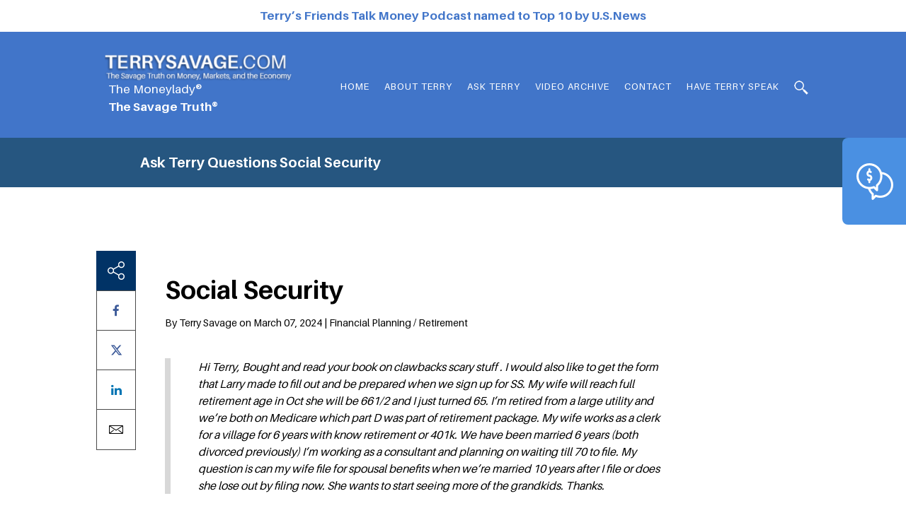

--- FILE ---
content_type: text/html; charset=UTF-8
request_url: https://www.terrysavage.com/ask-terry/social-security-58/
body_size: 13436
content:
<!doctype html>
<html lang="en-US">
<head>
	<meta charset="UTF-8">
	<!-- <meta name="viewport" content="width=device-width, initial-scale=1"> -->
	<meta name="viewport" content="width=device-width, initial-scale=1.0, maximum-scale=1.0, user-scalable=0" />
	<link rel="profile" href="http://gmpg.org/xfn/11">

	<meta name='robots' content='index, follow, max-image-preview:large, max-snippet:-1, max-video-preview:-1' />

	<!-- This site is optimized with the Yoast SEO plugin v26.7 - https://yoast.com/wordpress/plugins/seo/ -->
	<title>Social Security - Terry Savage</title>
	<link rel="canonical" href="https://www.terrysavage.com/ask-terry/social-security-58/" />
	<meta property="og:locale" content="en_US" />
	<meta property="og:type" content="article" />
	<meta property="og:title" content="Social Security - Terry Savage" />
	<meta property="og:url" content="https://www.terrysavage.com/ask-terry/social-security-58/" />
	<meta property="og:site_name" content="Terry Savage" />
	<meta property="article:publisher" content="https://www.facebook.com/profile.php?id=100063489673168" />
	<meta name="twitter:card" content="summary_large_image" />
	<meta name="twitter:site" content="@Terrytalksmoney" />
	<script type="application/ld+json" class="yoast-schema-graph">{"@context":"https://schema.org","@graph":[{"@type":"WebPage","@id":"https://www.terrysavage.com/ask-terry/social-security-58/","url":"https://www.terrysavage.com/ask-terry/social-security-58/","name":"Social Security - Terry Savage","isPartOf":{"@id":"https://www.terrysavage.com/#website"},"datePublished":"2024-03-07T16:21:51+00:00","breadcrumb":{"@id":"https://www.terrysavage.com/ask-terry/social-security-58/#breadcrumb"},"inLanguage":"en-US","potentialAction":[{"@type":"ReadAction","target":["https://www.terrysavage.com/ask-terry/social-security-58/"]}]},{"@type":"BreadcrumbList","@id":"https://www.terrysavage.com/ask-terry/social-security-58/#breadcrumb","itemListElement":[{"@type":"ListItem","position":1,"name":"Ask Terry Questions","item":"https://www.terrysavage.com/ask-terry/"},{"@type":"ListItem","position":2,"name":"Social Security"}]},{"@type":"WebSite","@id":"https://www.terrysavage.com/#website","url":"https://www.terrysavage.com/","name":"Terry Savage","description":"","publisher":{"@id":"https://www.terrysavage.com/#/schema/person/57c9c5fd6d538b5153edcadb7b0b6aad"},"potentialAction":[{"@type":"SearchAction","target":{"@type":"EntryPoint","urlTemplate":"https://www.terrysavage.com/?s={search_term_string}"},"query-input":{"@type":"PropertyValueSpecification","valueRequired":true,"valueName":"search_term_string"}}],"inLanguage":"en-US"},{"@type":["Person","Organization"],"@id":"https://www.terrysavage.com/#/schema/person/57c9c5fd6d538b5153edcadb7b0b6aad","name":"Terry Savage","image":{"@type":"ImageObject","inLanguage":"en-US","@id":"https://www.terrysavage.com/#/schema/person/image/","url":"https://www.terrysavage.com/wp-content/uploads/2023/03/38_230223_SavageTruth_008-scaled-e1679937705883.jpg","contentUrl":"https://www.terrysavage.com/wp-content/uploads/2023/03/38_230223_SavageTruth_008-scaled-e1679937705883.jpg","width":2073,"height":1766,"caption":"Terry Savage"},"logo":{"@id":"https://www.terrysavage.com/#/schema/person/image/"},"sameAs":["https://www.facebook.com/profile.php?id=100063489673168","https://www.linkedin.com/in/thesavagetruth/","https://x.com/Terrytalksmoney","https://www.youtube.com/user/TerryTalksMoney"]}]}</script>
	<!-- / Yoast SEO plugin. -->



<link rel="alternate" type="application/rss+xml" title="Terry Savage &raquo; Feed" href="https://www.terrysavage.com/feed/" />
<link rel="alternate" title="oEmbed (JSON)" type="application/json+oembed" href="https://www.terrysavage.com/wp-json/oembed/1.0/embed?url=https%3A%2F%2Fwww.terrysavage.com%2Fask-terry%2Fsocial-security-58%2F" />
<link rel="alternate" title="oEmbed (XML)" type="text/xml+oembed" href="https://www.terrysavage.com/wp-json/oembed/1.0/embed?url=https%3A%2F%2Fwww.terrysavage.com%2Fask-terry%2Fsocial-security-58%2F&#038;format=xml" />
<style id='wp-img-auto-sizes-contain-inline-css' type='text/css'>
img:is([sizes=auto i],[sizes^="auto," i]){contain-intrinsic-size:3000px 1500px}
/*# sourceURL=wp-img-auto-sizes-contain-inline-css */
</style>
<style id='wp-emoji-styles-inline-css' type='text/css'>

	img.wp-smiley, img.emoji {
		display: inline !important;
		border: none !important;
		box-shadow: none !important;
		height: 1em !important;
		width: 1em !important;
		margin: 0 0.07em !important;
		vertical-align: -0.1em !important;
		background: none !important;
		padding: 0 !important;
	}
/*# sourceURL=wp-emoji-styles-inline-css */
</style>
<link data-minify="1" rel='stylesheet' id='simple-banner-style-css' href='https://www.terrysavage.com/wp-content/cache/min/1/wp-content/plugins/simple-banner/simple-banner.css?ver=1767992127' type='text/css' media='all' />
<link data-minify="1" rel='stylesheet' id='terry-savage-main-style-css' href='https://www.terrysavage.com/wp-content/cache/min/1/wp-content/themes/terry-savage/css/style.min.css?ver=1767992127' type='text/css' media='ALL' />
<link data-minify="1" rel='stylesheet' id='terry-savage-main-custom-css' href='https://www.terrysavage.com/wp-content/cache/min/1/wp-content/themes/terry-savage/css/custom.css?ver=1767992127' type='text/css' media='ALL' />
<style id='rocket-lazyload-inline-css' type='text/css'>
.rll-youtube-player{position:relative;padding-bottom:56.23%;height:0;overflow:hidden;max-width:100%;}.rll-youtube-player:focus-within{outline: 2px solid currentColor;outline-offset: 5px;}.rll-youtube-player iframe{position:absolute;top:0;left:0;width:100%;height:100%;z-index:100;background:0 0}.rll-youtube-player img{bottom:0;display:block;left:0;margin:auto;max-width:100%;width:100%;position:absolute;right:0;top:0;border:none;height:auto;-webkit-transition:.4s all;-moz-transition:.4s all;transition:.4s all}.rll-youtube-player img:hover{-webkit-filter:brightness(75%)}.rll-youtube-player .play{height:100%;width:100%;left:0;top:0;position:absolute;background:url(https://www.terrysavage.com/wp-content/plugins/wp-rocket/assets/img/youtube.png) no-repeat center;background-color: transparent !important;cursor:pointer;border:none;}
/*# sourceURL=rocket-lazyload-inline-css */
</style>
<script type="text/javascript" src="https://www.terrysavage.com/wp-includes/js/jquery/jquery.min.js?ver=3.7.1" id="jquery-core-js"></script>
<script type="text/javascript" src="https://www.terrysavage.com/wp-includes/js/jquery/jquery-migrate.min.js?ver=3.4.1" id="jquery-migrate-js" data-rocket-defer defer></script>
<script type="text/javascript" id="simple-banner-script-js-before">
/* <![CDATA[ */
const simpleBannerScriptParams = {"pro_version_enabled":"","debug_mode":false,"id":31466,"version":"3.2.0","banner_params":[{"hide_simple_banner":"no","simple_banner_prepend_element":false,"simple_banner_position":"relative","header_margin":"45px","header_padding":"0px","wp_body_open_enabled":"","wp_body_open":true,"simple_banner_z_index":false,"simple_banner_text":"<a href=\"https:\/\/money.usnews.com\/money\/personal-finance\/saving-and-budgeting\/articles\/best-personal-finance-podcasts-to-listen-to\" target=\"_blank\">Terry\u2019s Friends Talk Money Podcast named to Top 10 by U.S.News<\/a>","disabled_on_current_page":false,"disabled_pages_array":[],"is_current_page_a_post":false,"disabled_on_posts":"","simple_banner_disabled_page_paths":false,"simple_banner_font_size":"","simple_banner_color":"#ffffff","simple_banner_text_color":"#4175c9","simple_banner_link_color":"#4175c9","simple_banner_close_color":"","simple_banner_custom_css":"","simple_banner_scrolling_custom_css":"position: fixed;","simple_banner_text_custom_css":"","simple_banner_button_css":"","site_custom_css":"","keep_site_custom_css":"","site_custom_js":"","keep_site_custom_js":"","close_button_enabled":"","close_button_expiration":"","close_button_cookie_set":false,"current_date":{"date":"2026-01-22 12:26:12.891073","timezone_type":3,"timezone":"UTC"},"start_date":{"date":"2026-01-22 12:26:12.891078","timezone_type":3,"timezone":"UTC"},"end_date":{"date":"2026-01-22 12:26:12.891080","timezone_type":3,"timezone":"UTC"},"simple_banner_start_after_date":false,"simple_banner_remove_after_date":false,"simple_banner_insert_inside_element":false}]}
//# sourceURL=simple-banner-script-js-before
/* ]]> */
</script>
<script data-minify="1" type="text/javascript" src="https://www.terrysavage.com/wp-content/cache/min/1/wp-content/plugins/simple-banner/simple-banner.js?ver=1767992127" id="simple-banner-script-js" data-rocket-defer defer></script>
<link rel="https://api.w.org/" href="https://www.terrysavage.com/wp-json/" /><link rel="EditURI" type="application/rsd+xml" title="RSD" href="https://www.terrysavage.com/xmlrpc.php?rsd" />

<link rel='shortlink' href='https://www.terrysavage.com/?p=31466' />
<!-- Google tag (gtag.js) -->
<script async src="https://www.googletagmanager.com/gtag/js?id=G-G216B8TWBX"></script>
<script>
  window.dataLayer = window.dataLayer || [];
  function gtag(){dataLayer.push(arguments);}
  gtag('js', new Date());

  gtag('config', 'G-G216B8TWBX');
</script><style id="simple-banner-header-margin" type="text/css">header{margin-top:45px;}</style><style id="simple-banner-header-padding" type="text/css" >header{padding-top:0px;}</style><style id="simple-banner-position" type="text/css">.simple-banner{position:relative;}</style><style id="simple-banner-background-color" type="text/css">.simple-banner{background:#ffffff;}</style><style id="simple-banner-text-color" type="text/css">.simple-banner .simple-banner-text{color:#4175c9;}</style><style id="simple-banner-link-color" type="text/css">.simple-banner .simple-banner-text a{color:#4175c9;}</style><style id="simple-banner-z-index" type="text/css">.simple-banner{z-index: 99999;}</style><style id="simple-banner-scrolling-custom-css" type="text/css">.simple-banner.simple-banner-scrolling{position: fixed;}</style><style id="simple-banner-site-custom-css-dummy" type="text/css"></style><script id="simple-banner-site-custom-js-dummy" type="text/javascript"></script><link rel="icon" href="https://www.terrysavage.com/wp-content/uploads/2023/03/38_230223_SavageTruth_008-removebg-preview-1-150x150.png" sizes="32x32" />
<link rel="icon" href="https://www.terrysavage.com/wp-content/uploads/2023/03/38_230223_SavageTruth_008-removebg-preview-1-280x280.png" sizes="192x192" />
<link rel="apple-touch-icon" href="https://www.terrysavage.com/wp-content/uploads/2023/03/38_230223_SavageTruth_008-removebg-preview-1-280x280.png" />
<meta name="msapplication-TileImage" content="https://www.terrysavage.com/wp-content/uploads/2023/03/38_230223_SavageTruth_008-removebg-preview-1-280x280.png" />
		<style type="text/css" id="wp-custom-css">
			.site-footer .newsletter-wrap form .wpcf7-form-control-wrap:has(.wpcf7-not-valid-tip){
	margin-top: 20px;
} 

.site-footer .newsletter-wrap form .wpcf7-response-output{
	margin-top: 0;
    border: 1px solid red !important;
    color: red;
}

.site-footer .newsletter-wrap form .wpcf7-not-valid-tip{
    color: red;
}

.rip-section { display: none;
}
.home .hero-section .hero-content-col .link-wrap p img{
	width: 72px;
	height: auto;
}

.for-copy{font-size: 16px;
    font-weight: 700;
	color: #ffbc00;
    letter-spacing: 0.8px;}
    
.site-header .top-header {
	padding: 31px 0;
}
.button_stimulus_main {
    background-color: #e6e4e4;
    width: 100%;
    text-align: center;
	padding-top: 15px;
    padding-bottom: 60px;
	display:block;
}
.button_identity{float: left;
    width: 40%;
    border: 3px solid #013366;
    color: #000!important;
    font-size: 14px;
    border-radius: 4px;
    background-color: #fff;
    text-align: center;
margin-left: 22px;
	font-weight: bold;
}

    .button_stimulus{float: left;
    width: 35%;
    border: 3px solid #013366;
    color: #000!important;
    font-size: 14px;
    border-radius: 4px;
    background-color: #fff;
    text-align: center;
margin-left: 30px;
			font-weight: bold;
}


.cols-scection .cols-content{position: initial;
}

.about-section {
    padding-top: 40px;
    padding-bottom: 50px;
}

@media screen and (min-width: 992px){
.about-section {
    padding-right: 260px;
}
}

.about-section .section-content h2 {
    font-size: 44px;
    font-weight: bold;
    margin-top: 0;
    margin-bottom: 20px;
    color: #012d59;
    padding-left: 45px;
}

.about-section .learnmore a {
    font-size: 14px;
    font-weight: bold;
    color: #012d59;
    text-shadow: 0 1px 0 #fff;
    margin-left: 37%;
    position: relative;
    display: inline-block;
    top: -4px;
    right: 150px;
}

element.style {
    color: #fff;
    margin-left: 5px;
}

.hero-section {
    margin-top: -5px;
}

.hero-content-col .order-links {
		padding: 32px 18px;
    width: 100%;
    display: block;
    border-radius: 6px;
    -webkit-box-shadow: 0 1px 2px 0 rgba(0,0,0,.2);
    box-shadow: 0 1px 2px 0 rgba(0,0,0,.2);
    border: solid 3px #d7c41c;
  
}
@media (max-width: 991px){
.hero-content-col .order-links .link-wrap p {
    margin-bottom: 25px;
    margin-top: 70px;
	}}


/* Book CSS */
.hero-content-col .order-links {
padding: 5px 5px;
	width: 75%;
}
.hero-content-col .order-links .link-wrap p {
margin-bottom: 5px;
}
.hero-content-col .order-links .link-wrap .for-copy {
padding: 5px 0px 5px;
}
.hero-content-col .order-links img {
margin-right: 0px;
	    float: none;
}
/*  */

.hero-section .hero-slider-col {
    width: 45%;
}
.hero-section .hero-content-col {
    float: left;
    width: 50%;
		padding: 0 10px;
    padding-top: 15px;
}
.hero-content-col .bordered-wrap.hero-finance footer a {
    padding: 5px 5px;
}
.hero-section .bordered-wrap footer a {
	  width: calc(33.33% - 10px);
}

@media (max-width: 900px)
{
	.hero-section .hero-slider-col {
    width: 100%;
}
	.hero-section .hero-content-col {
    float: none;
    width: 100%;
}
	.hero-content-col .order-links {
    margin-left: 50px;
   margin-right: 50px;
}
.hero-content-col .order-links .link-wrap {
    width: calc(100% - 0px - 0px);
}
	.hero-content-col .order-links .link-wrap p {
    margin-top:10px;
	}
	.hero-content-col .bordered-wrap.hero-finance footer a {
    margin: 5px;
}
}

.social-share ul li svg{
	width: 17px;
	fill: #3b5998;
}

/* Medicare box ouline color */
.hero-content-col .bordered-wrap.hero-finance footer a:nth-child(5) {
        border: solid 3px #D70040;
    }
/* ************************ */

/* Hero Section boxes font size */
.hero-section .bordered-wrap footer a {
    font-size: 14px;
}
/* ************************ */

/* 10-07-25 */
body.home .hero-section .hero-content-col {
    align-items: initial;
    padding-bottom: 12px;
}
@media screen and (max-width: 1024px) {
    body.home .hero-section .hero-content-col {
        height: 100%;
    }
}
@media screen and (min-width: 992px) {
    body.home .hero-section .hero-content-col .link-wrap {
        margin-top: 14px;
    }
}
@media screen and (max-width: 1024px) {
    body.home .hero-section .hero-content-col .order-links {
        width: calc(100% - 100px);
        margin-inline: auto;
    }
}
@media screen and (min-width: 992px) {
    body.home .hero-section .hero-content-col a {
        height: initial !important;
        min-height: 90px;
    }
}
body.home .hero-section .hero-content-col .ts-full-box {
    width: 100%;
    border: solid 3px #D70040;
}
@media screen and (min-width: 992px) {
    body.home .hero-section .hero-content-col .ts-full-box {
        min-height: 92px;
        height: initial !important;
    }
}
@media screen and (min-width: 992px) {
    body.home .hero-section .hero-content-col a:last-child {
        margin-bottom: 0;
    }
}
/* 110525 */
.social-content-wrap {
    display: flex;
    gap: 48px;
}
@media screen and (max-width: 767px) {
    .social-content-wrap {
        gap: 16px;
    }
}
.social-content-wrap .social-share {
    position: static;
    margin-bottom: 24px;
}
@media screen and (max-width: 767px) {
    .social-content-wrap .social-share {
        margin-left: 0;
    }
}
.social-content-wrap .social-share .sticky-social-share {
    position: sticky;
    top: 224px;
	display: block;
}
.social-content-wrap .single-content-wrap {
    padding-left: 0;
}

		</style>
		<noscript><style id="rocket-lazyload-nojs-css">.rll-youtube-player, [data-lazy-src]{display:none !important;}</style></noscript><link data-minify="1" rel='stylesheet' id='contact-form-7-css' href='https://www.terrysavage.com/wp-content/cache/min/1/wp-content/plugins/contact-form-7/includes/css/styles.css?ver=1767992127' type='text/css' media='all' />
<meta name="generator" content="WP Rocket 3.20.2" data-wpr-features="wpr_defer_js wpr_minify_js wpr_lazyload_images wpr_lazyload_iframes wpr_image_dimensions wpr_minify_css wpr_preload_links wpr_desktop" /></head>

<body class="wp-singular ask-terry-template-default single single-ask-terry postid-31466 wp-custom-logo wp-theme-terry-savage no-sidebar">

	<div data-rocket-location-hash="d4733f691dfbd6ef8975c39d98881bdd" id="page-loader-wrap">
		<div data-rocket-location-hash="c16538f2cd1b8702fac8a7e106779c02" id="page-loader" class="all-center">
			<span></span>
			<span></span>
		</div>
	</div> <!-- #page-loader-wrap -->
	
	<div data-rocket-location-hash="81910c86f8127d9cbdf6a4545b53b159" id="page" class="site">
		<header data-rocket-location-hash="b30dfc7c3774a7a81ea8eff681db30ac" id="masthead" class="site-header">
			<div data-rocket-location-hash="499aae1161a004947ff209e2d8a0681c" class="top-header">
				<div data-rocket-location-hash="e6eb6fcccd8ab4e0754c54f80a5d14c0" class="container">
					<div class="row">
						<div class="col-sm-5 col-xs-9">
							<div class="site-branding">
																<a href="https://www.terrysavage.com" rel = "home" class= "custom-logo-link">
																			<img width="300" height="43" src="data:image/svg+xml,%3Csvg%20xmlns='http://www.w3.org/2000/svg'%20viewBox='0%200%20300%2043'%3E%3C/svg%3E" alt = "" data-lazy-src="https://www.terrysavage.com/wp-content/uploads/2018/05/logo-with-tag-01-e1652215084707.png" /><noscript><img width="300" height="43" src="https://www.terrysavage.com/wp-content/uploads/2018/05/logo-with-tag-01-e1652215084707.png" alt = "" /></noscript>
									     
								</a>  
								<br><span style="color: #fff; margin-left: 5px">The Moneylady®</span>
								<br><span style="color: #fff; margin-left: 5px; font-weight:bold">The Savage Truth®</span>
							</div><!-- .site-branding -->
						</div> <!-- .col -->
						<div class="col-sm-7 col-xs-3 text-right">
							<span id="burger-wrap" class="visible-sm visible-xs">
								<span class="burger-item">
									<span></span>
									<span></span>
									<span></span>
								</span> <!-- .burger-item -->
							</span> <!-- #burger-wrap -->
							<nav id="site-navigation" class="main-navigation">						
								<div class="menu-main-menu-container"><ul id="primary-menu" class="menu"><li id="menu-item-15861" class="menu-item menu-item-type-post_type menu-item-object-page menu-item-home menu-item-15861"><a href="https://www.terrysavage.com/">Home</a></li>
<li id="menu-item-7311" class="menu-item menu-item-type-post_type menu-item-object-page menu-item-7311"><a href="https://www.terrysavage.com/about/">About Terry</a></li>
<li id="menu-item-20220" class="menu-item menu-item-type-post_type menu-item-object-page menu-item-20220"><a href="https://www.terrysavage.com/askterry/">Ask Terry</a></li>
<li id="menu-item-17529" class="menu-item menu-item-type-post_type menu-item-object-page menu-item-17529"><a href="https://www.terrysavage.com/terry-in-media/">Video Archive</a></li>
<li id="menu-item-7320" class="menu-item menu-item-type-custom menu-item-object-custom menu-item-7320"><a href="https://www.terrysavage.com/contact/">Contact</a></li>
<li id="menu-item-26456" class="menu-item menu-item-type-post_type menu-item-object-page menu-item-26456"><a href="https://www.terrysavage.com/have-terry-speak/">HAVE TERRY SPEAK</a></li>
</ul></div>							</nav><!-- #site-navigation -->


							<span id="search-toggle" class="header-search">
								<a href="javascript:void(0)"></a>
								<div class="fake-div"></div>
								<div class="search-wrap">
									<form role="search" method="get" id="searchform" action="https://www.terrysavage.com/">
										<input type="hidden" name="post_type" value="post" />
										<input type="text" value="" name="s" placeholder= "Search" autocomplete="off"/>
										<input type="submit" value="Search" class="hidden"/>
									</form>
								</div> <!-- .search-wrap -->
							</span>
						</div> <!-- .col -->
					</div> <!-- .row -->
				</div> <!-- .container -->
			</div> <!-- .top-header -->
						</div> <!-- .container -->
		</header><!-- #masthead -->

		
	<div data-rocket-location-hash="7e4268f4251f6bc16de4da8159526210" id="content" class="site-content">
		<!-- breadcrumbs -->
					<div data-rocket-location-hash="f34104307bd1377c3dc395aef94c05d9" class="bradcumb-wrap">
				<div class="container">
					<div class="bradcumb-items">
						<span><a href="https://www.terrysavage.com/askterry">Ask Terry Questions</a>  <span class="breadcrumb_last" aria-current="page"><strong>Social Security</strong></span></span>					</div> <!-- .bradcumb-items -->
				</div> <!-- .container -->
			</div> <!-- .bradcumb-wrap -->
			
<div data-rocket-location-hash="fea4e3ffd6c142a29c762298c30d4d73" id="primary" class="content-area">
	<main data-rocket-location-hash="f4c6aa85f8acd139643b7708f8d4b154" id="main" class="site-main">

		<section class="single-section">
			<div class="container">
				<!-- Social Share Button -->
				
				<!-- Display single Q$A Post -->
				<div class="single-content-wrap questions-single">
					
	<div class="social-share">

		<span class="share sticky-social-share">

			<div class="social-share-button">

				<span class="share-icon">

					<img src="https://www.terrysavage.com/wp-content/themes/terry-savage/images/share.svg" alt="" width="24" height="26">

				</span>

			</div>

			<div class="single-social-icons">

				


				<ul>

					<li>

						<!-- <a href="#"><i class="fa fa-facebook"></i></a> -->

						<a target="_blank" OnClick="window.open(this.href,'targetWindow','toolbar=no,location=0,status=no,menubar=no,scrollbars=yes,resizable=yes,width=600,height=450'); return false;" href="https://www.facebook.com/sharer?u=https://www.terrysavage.com/ask-terry/social-security-58/&t=Social Security" title="Click to share this post on Facebook">

							<i class="fa fa-facebook"></i>

						</a>

					</li>

					<li>

						<a target="_blank" OnClick="window.open(this.href,'targetWindow','toolbar=no,location=0,status=no,menubar=no,scrollbars=yes,resizable=yes,width=600,height=450'); return false;" href="https://x.com/intent/tweet?text=Currently reading Social Security&amp;url=https://www.terrysavage.com/ask-terry/social-security-58/" title="Click to share this post on Twitter">

							<svg xmlns="http://www.w3.org/2000/svg" viewBox="0 0 512 512"><!--!Font Awesome Free 6.6.0 by @fontawesome - https://fontawesome.com License - https://fontawesome.com/license/free Copyright 2024 Fonticons, Inc.--><path d="M389.2 48h70.6L305.6 224.2 487 464H345L233.7 318.6 106.5 464H35.8L200.7 275.5 26.8 48H172.4L272.9 180.9 389.2 48zM364.4 421.8h39.1L151.1 88h-42L364.4 421.8z"/></svg>

						</a>

					</li>				

					<li>

						<!-- <a href="#"><i class="fa fa-linkedin"></i></a> -->

						<a href="http://www.linkedin.com/shareArticle?mini=true&url=https://www.terrysavage.com/ask-terry/social-security-58/&title=Social Security&summary=&source=Terry Savage" target="_blank" OnClick="window.open(this.href,'targetWindow','toolbar=no,location=0,status=no,menubar=no,scrollbars=yes,resizable=yes,width=600,height=450'); return false;" title="Click to share this post on LinkedIn">

							<i class="fa fa-linkedin"></i>

						</a>

					</li>

					<li>
						<a href="mailto:?subject=Social Security&body=https://www.terrysavage.com/ask-terry/social-security-58/" title="Click to email this post">
							<img src="https://www.terrysavage.com/wp-content/themes/terry-savage/images/envelope.svg" alt="" width="20" height="12">
						</a>
					</li>

				</ul>

			</div>

		</span> <!-- .share -->

	</div> <!-- .social-share -->	

													<div class="block">
								<header>
									<h1>
										Social Security									</h1>
																		<summary>
										By Terry Savage on 		March 07, 2024 |
										Financial Planning / Retirement
									</summary>
																			<div class="block-div">
											<p>
												<p>Hi Terry, Bought and read your book on clawbacks scary stuff . I would also like to get the form that Larry made to fill out and be prepared when we sign up for SS. My wife will reach full retirement age in Oct she will be 661/2 and I just turned 65. I’m retired from a large utility and we’re both on Medicare which part D was part of retirement package.  My wife works as a clerk  for a village for 6 years with know retirement or 401k. We have been married 6 years (both divorced previously) I’m working as a consultant and planning on waiting till 70 to file.  My question is can my wife file for spousal benefits when we’re married 10 years  after I file or does she lose out by filing now. She wants to start seeing more of the grandkids.  Thanks.  </p>
											</p>
										</div>
																	</header>

								<div class="row">
									<div class="col-sm-9">
										<div class="terry-says">
																							<h3>Terry Says</h3>
												<p><p>I can&#8217;t do these calculations correctly.  But definitely go to www.MaximizeMySocialSecurity.com and pay the $39 to get the best strategy for taking your combined benefits.  It will save you from huge mistakes &#8212; and don&#8217;t trust SS to give you ANY advice!!</p>
</p>
																						</div><!-- .terry-says -->

										<!-- related posts of same category -->
										<div class="recent-question">
											<h3>
												Recent Financial Planning / Retirement Questions
											</h3>
											<ul class="recent-questions-ul">
																										<li>
															<a href="https://www.terrysavage.com/ask-terry/estate-planning-12/">
																Estate planning</a>
														</li>
																												<li>
															<a href="https://www.terrysavage.com/ask-terry/pension-distribution-lump-sum-or-10-yrs/">
																Pension Distribution — lump sum or 10 yrs</a>
														</li>
																												<li>
															<a href="https://www.terrysavage.com/ask-terry/planning-for-retirement-at-67/">
																Planning for retirement at 67</a>
														</li>
																									</ul>
										</div>
										<div class="view-all-ans">
																						<a href="https://www.terrysavage.com/terry_issue/financial-planning-retirement">
												View all Financial Planning / Retirement questions											</a>
										</div>
									</div> <!-- .col -->
								</div> <!-- .row -->
							</div>
											</div> <!-- .single-content-wrap -->
			</div> <!-- .container -->
		</section> <!-- .single-section -->

	</main><!-- #main -->
</div><!-- #primary -->


</div><!-- #content -->

<!-- popup content ask terry question -->
	<div data-rocket-location-hash="4e6a7c73b687d603a5961963b8505670" class="sticky-ask">
		<i>
			<img width="52" height="52" src="data:image/svg+xml,%3Csvg%20xmlns='http://www.w3.org/2000/svg'%20viewBox='0%200%2052%2052'%3E%3C/svg%3E" class="attachment-full size-full" alt="money" decoding="async" data-lazy-src="https://www.terrysavage.com/wp-content/uploads/2018/05/money.png" /><noscript><img width="52" height="52" src="https://www.terrysavage.com/wp-content/uploads/2018/05/money.png" class="attachment-full size-full" alt="money" decoding="async" /></noscript>			
		</i>
		<a href="https://www.terrysavage.com/askterry/ask-your-question/">
			<h4>ASK TERRY</h4>
<p>a personal<br />
finance question</p>
	</div> <!-- .sticky-ask -->

	<!-- contact form submission thank you popup -->
	<div class="modal fade terrysavage-subs-modal" id="myModal" tabindex="-1" role="dialog"
	aria-labelledby="myModalLabel">
	<div data-rocket-location-hash="6b5ffdc3345ef5673d3f1ad28f5a97c3" class="modal-dialog thankyou-modal" role="document">
		<div data-rocket-location-hash="426bf8baa5f345b1c76659b338ea2313" class="modal-content">
			<div class="modal-body">
				<button type="button" class="close" data-dismiss="modal" aria-label="Close">
					<span aria-hidden="true">&times;</span>
				</button>
									<figure data-bg="https://www.terrysavage.com/wp-content/uploads/2018/05/popup-bg.jpg" class="rocket-lazyload" style="">
					<img width="226" height="469" src="data:image/svg+xml,%3Csvg%20xmlns='http://www.w3.org/2000/svg'%20viewBox='0%200%20226%20469'%3E%3C/svg%3E" class="attachment-full size-full" alt="popup-bg" decoding="async" data-lazy-srcset="https://www.terrysavage.com/wp-content/uploads/2018/05/popup-bg.jpg 226w, https://www.terrysavage.com/wp-content/uploads/2018/05/popup-bg-145x300.jpg 145w" data-lazy-sizes="(max-width: 226px) 100vw, 226px" data-lazy-src="https://www.terrysavage.com/wp-content/uploads/2018/05/popup-bg.jpg" /><noscript><img width="226" height="469" src="https://www.terrysavage.com/wp-content/uploads/2018/05/popup-bg.jpg" class="attachment-full size-full" alt="popup-bg" decoding="async" srcset="https://www.terrysavage.com/wp-content/uploads/2018/05/popup-bg.jpg 226w, https://www.terrysavage.com/wp-content/uploads/2018/05/popup-bg-145x300.jpg 145w" sizes="(max-width: 226px) 100vw, 226px" /></noscript>					
				</figure>
				<div class="model-inner-content">
					<h3>Thank You</h3>
<p>for subscribing, you are all set for your money saving tips.</p>
					<a href="javascript:viod(0)" class="close" data-dismiss="modal">CLOSE</a>					
				</div> <!-- .modal-content -->
			</div>
			<div class="modal-footer">
			</div>
		</div>
	</div>
</div>

<!-- welcome popup -->
<div class="modal fade terrysavage-welcome-modal" id="welcome_modal" tabindex="-1" role="dialog"
aria-labelledby="myModalLabel">
	<div data-rocket-location-hash="f89a0a8b842aae8cd06e31445c8bfab0" class="modal-dialog welcome-modal" role="document">
		<div data-rocket-location-hash="e311197c49741e0c548ed46ae8cd706d" class="modal-content">			
			<div data-bg="https://www.terrysavage.com/wp-content/uploads/2018/09/dollar-photo.jpg" class="modal-header rocket-lazyload" style="">	
				<h3>JOIN TERRY’S FRIENDS</h3>
<p>Sign up to receive Terry’s free newsletter!!</p>
			
				<button type="button" class="close" data-dismiss="modal" aria-label="Close">
					<span aria-hidden="true"></span>
				</button>	
			</div>
			<div class="modal-body">
				<div class="modal-form">					
					
<div class="wpcf7 no-js" id="wpcf7-f6-o1" lang="en-US" dir="ltr" data-wpcf7-id="6">
<div class="screen-reader-response"><p role="status" aria-live="polite" aria-atomic="true"></p> <ul></ul></div>
<form action="/ask-terry/social-security-58/#wpcf7-f6-o1" method="post" class="wpcf7-form init" aria-label="Contact form" novalidate="novalidate" data-status="init">
<fieldset class="hidden-fields-container"><input type="hidden" name="_wpcf7" value="6" /><input type="hidden" name="_wpcf7_version" value="6.1.4" /><input type="hidden" name="_wpcf7_locale" value="en_US" /><input type="hidden" name="_wpcf7_unit_tag" value="wpcf7-f6-o1" /><input type="hidden" name="_wpcf7_container_post" value="0" /><input type="hidden" name="_wpcf7_posted_data_hash" value="" /><input type="hidden" name="_wpcf7_recaptcha_response" value="" />
</fieldset>
<div class="form-row">
	<p><span class="wpcf7-form-control-wrap" data-name="your-name"><input size="40" maxlength="400" minlength="2" class="wpcf7-form-control wpcf7-text wpcf7-validates-as-required" aria-required="true" aria-invalid="false" placeholder="Name" value="" type="text" name="your-name" /></span>
	</p>
</div>
<div class="form-row">
	<p><span class="wpcf7-form-control-wrap" data-name="your-email"><input size="40" maxlength="400" class="wpcf7-form-control wpcf7-email wpcf7-validates-as-required wpcf7-text wpcf7-validates-as-email" aria-required="true" aria-invalid="false" placeholder="Email" value="" type="email" name="your-email" /></span>
	</p>
</div>
<p style="display:none"><!-- Mailchimp for WordPress v4.10.9 - https://www.mc4wp.com/ --><input type="hidden" name="_mc4wp_subscribe_contact-form-7" value="0" /><span class="mc4wp-checkbox mc4wp-checkbox-contact-form-7 "><label><input type="checkbox" name="_mc4wp_subscribe_contact-form-7" value="1" checked="checked"><span>Sign me up for the newsletter!</span></label></span><!-- / Mailchimp for WordPress -->
</p>
<div class="form-row">
	<p><input type="submit" value="JOIN TERRY’S FRIENDS" />
	</p>
</div><div class="wpcf7-response-output" aria-hidden="true"></div>
</form>
</div>
	
				</div>
			</div>			
		</div>
	</div>
</div>

<!-- Footer contents -->
<footer id="colophon" class="site-footer">
	<div class="container">
		<div class="site-info">
			<div class="uppper-footer">
				<div class="row">
					<div class="col-md-9">

						<!-- Footer Contents -->
						<div class="row">
							<div class="col-sm-6 footer-logo-col">
								<div class="footer-logo">
									<a href= "https://www.terrysavage.com">
										<img width="250" height="23" src="https://www.terrysavage.com/wp-content/uploads/2018/05/Footer-logoTERRYSAVAGE.COM_-2.svg" class="attachment-full size-full" alt="" decoding="async" />	
									</a>								
								</div>

																	<p>Terry Savage is a nationally recognized expert on personal finance, the economy and the markets. She writes a weekly personal finance column syndicated in major newspapers by Tribune Content Agency.</p>
								
							</div> <!-- .col -->

															<div class="col-sm-6 contact-col">
									<h2>Contact Terry</h2>
									<ul>
										<li>
											<a href= "mailto:Terry@TerrySavage.com">Terry@TerrySavage.com</a>
										</li>
									</ul>
								</div>
													</div> <!-- .row -->

													<div class="newsletter-wrap hide-message">
								
<div class="wpcf7 no-js" id="wpcf7-f108-o2" lang="en-US" dir="ltr" data-wpcf7-id="108">
<div class="screen-reader-response"><p role="status" aria-live="polite" aria-atomic="true"></p> <ul></ul></div>
<form action="/ask-terry/social-security-58/#wpcf7-f108-o2" method="post" class="wpcf7-form init" aria-label="Contact form" novalidate="novalidate" data-status="init">
<fieldset class="hidden-fields-container"><input type="hidden" name="_wpcf7" value="108" /><input type="hidden" name="_wpcf7_version" value="6.1.4" /><input type="hidden" name="_wpcf7_locale" value="en_US" /><input type="hidden" name="_wpcf7_unit_tag" value="wpcf7-f108-o2" /><input type="hidden" name="_wpcf7_container_post" value="0" /><input type="hidden" name="_wpcf7_posted_data_hash" value="" /><input type="hidden" name="_wpcf7_recaptcha_response" value="" />
</fieldset>
<p><span class="wpcf7-form-control-wrap" data-name="your-email"><input size="40" maxlength="400" class="wpcf7-form-control wpcf7-email wpcf7-validates-as-required wpcf7-text wpcf7-validates-as-email" aria-required="true" aria-invalid="false" placeholder="Enter your email address to subscribe to free newsletters" value="" type="email" name="your-email" /></span>
</p>
<p style="display:none"><!-- Mailchimp for WordPress v4.10.9 - https://www.mc4wp.com/ --><input type="hidden" name="_mc4wp_subscribe_contact-form-7" value="0" /><span class="mc4wp-checkbox mc4wp-checkbox-contact-form-7 "><label><input type="checkbox" name="_mc4wp_subscribe_contact-form-7" value="1" checked="checked"><span>Sign me up for the newsletter!</span></label></span><!-- / Mailchimp for WordPress -->
</p>
<p><input class="wpcf7-form-control wpcf7-submit has-spinner" type="submit" value="Subscribe" />
</p><div class="wpcf7-response-output" aria-hidden="true"></div>
</form>
</div>
							
							</div> <!-- .newsletter-wrap -->
											</div> <!-- .col -->

					<!-- Social Links -->
					<div class="col-md-3 social-col">
						<h2>Follow Terry</h2>
						<ul class="social-links">
																<li>
										<a href= "https://www.linkedin.com/in/thesavagetruth/" target="_blank">
											<img width="69" height="69" src="data:image/svg+xml,%3Csvg%20xmlns='http://www.w3.org/2000/svg'%20viewBox='0%200%2069%2069'%3E%3C/svg%3E" class="attachment-full size-full" alt="Linkedin" decoding="async" data-lazy-src="https://www.terrysavage.com/wp-content/uploads/2018/06/Linkedin.png" /><noscript><img width="69" height="69" src="https://www.terrysavage.com/wp-content/uploads/2018/06/Linkedin.png" class="attachment-full size-full" alt="Linkedin" decoding="async" /></noscript>										</a>
									</li>
																		<li>
										<a href= "https://www.facebook.com/The-Savage-Truth-190870517609983/" target="_blank">
											<img width="69" height="69" src="data:image/svg+xml,%3Csvg%20xmlns='http://www.w3.org/2000/svg'%20viewBox='0%200%2069%2069'%3E%3C/svg%3E" class="attachment-full size-full" alt="Facebook" decoding="async" data-lazy-src="https://www.terrysavage.com/wp-content/uploads/2018/06/Facebook.png" /><noscript><img width="69" height="69" src="https://www.terrysavage.com/wp-content/uploads/2018/06/Facebook.png" class="attachment-full size-full" alt="Facebook" decoding="async" /></noscript>										</a>
									</li>
															</ul>						
					</div>
				</div> <!-- .row -->
			</div> <!-- .uppper-footer -->

			<!-- Copyright texts -->
			<div class="lower-footer">
				<div class="row">
											<div class="col-sm-8">
							<span>@Terry Savage Productions, Ltd.</span>                   						<span>All Rights Reserved  </span> 						</div> <!-- .col -->
					
					                    
						<div class="col-sm-4 text-right">
							Powered by <a href= "http://www.gofortress.com" target= '_blank'>Fortress</a>
						</div> <!-- .col -->
									</div> <!-- .row -->
			</div> <!-- .lower-footer -->
		</div><!-- .site-info -->
	</div> <!-- .container -->
	
</footer><!-- #colophon -->
</div><!-- #page -->

<script type="speculationrules">
{"prefetch":[{"source":"document","where":{"and":[{"href_matches":"/*"},{"not":{"href_matches":["/wp-*.php","/wp-admin/*","/wp-content/uploads/*","/wp-content/*","/wp-content/plugins/*","/wp-content/themes/terry-savage/*","/*\\?(.+)"]}},{"not":{"selector_matches":"a[rel~=\"nofollow\"]"}},{"not":{"selector_matches":".no-prefetch, .no-prefetch a"}}]},"eagerness":"conservative"}]}
</script>
<div data-rocket-location-hash="f6e5b16f1f6a937f525aa7e9c5a609f3" class="simple-banner simple-banner-text" style="display:none !important"></div><script type="text/javascript" id="rocket-browser-checker-js-after">
/* <![CDATA[ */
"use strict";var _createClass=function(){function defineProperties(target,props){for(var i=0;i<props.length;i++){var descriptor=props[i];descriptor.enumerable=descriptor.enumerable||!1,descriptor.configurable=!0,"value"in descriptor&&(descriptor.writable=!0),Object.defineProperty(target,descriptor.key,descriptor)}}return function(Constructor,protoProps,staticProps){return protoProps&&defineProperties(Constructor.prototype,protoProps),staticProps&&defineProperties(Constructor,staticProps),Constructor}}();function _classCallCheck(instance,Constructor){if(!(instance instanceof Constructor))throw new TypeError("Cannot call a class as a function")}var RocketBrowserCompatibilityChecker=function(){function RocketBrowserCompatibilityChecker(options){_classCallCheck(this,RocketBrowserCompatibilityChecker),this.passiveSupported=!1,this._checkPassiveOption(this),this.options=!!this.passiveSupported&&options}return _createClass(RocketBrowserCompatibilityChecker,[{key:"_checkPassiveOption",value:function(self){try{var options={get passive(){return!(self.passiveSupported=!0)}};window.addEventListener("test",null,options),window.removeEventListener("test",null,options)}catch(err){self.passiveSupported=!1}}},{key:"initRequestIdleCallback",value:function(){!1 in window&&(window.requestIdleCallback=function(cb){var start=Date.now();return setTimeout(function(){cb({didTimeout:!1,timeRemaining:function(){return Math.max(0,50-(Date.now()-start))}})},1)}),!1 in window&&(window.cancelIdleCallback=function(id){return clearTimeout(id)})}},{key:"isDataSaverModeOn",value:function(){return"connection"in navigator&&!0===navigator.connection.saveData}},{key:"supportsLinkPrefetch",value:function(){var elem=document.createElement("link");return elem.relList&&elem.relList.supports&&elem.relList.supports("prefetch")&&window.IntersectionObserver&&"isIntersecting"in IntersectionObserverEntry.prototype}},{key:"isSlowConnection",value:function(){return"connection"in navigator&&"effectiveType"in navigator.connection&&("2g"===navigator.connection.effectiveType||"slow-2g"===navigator.connection.effectiveType)}}]),RocketBrowserCompatibilityChecker}();
//# sourceURL=rocket-browser-checker-js-after
/* ]]> */
</script>
<script type="text/javascript" id="rocket-preload-links-js-extra">
/* <![CDATA[ */
var RocketPreloadLinksConfig = {"excludeUris":"/ask-terry/tax-free-gifts-to-children/|/(?:.+/)?feed(?:/(?:.+/?)?)?$|/(?:.+/)?embed/|/(index.php/)?(.*)wp-json(/.*|$)|/refer/|/go/|/recommend/|/recommends/","usesTrailingSlash":"1","imageExt":"jpg|jpeg|gif|png|tiff|bmp|webp|avif|pdf|doc|docx|xls|xlsx|php","fileExt":"jpg|jpeg|gif|png|tiff|bmp|webp|avif|pdf|doc|docx|xls|xlsx|php|html|htm","siteUrl":"https://www.terrysavage.com","onHoverDelay":"100","rateThrottle":"3"};
//# sourceURL=rocket-preload-links-js-extra
/* ]]> */
</script>
<script type="text/javascript" id="rocket-preload-links-js-after">
/* <![CDATA[ */
(function() {
"use strict";var r="function"==typeof Symbol&&"symbol"==typeof Symbol.iterator?function(e){return typeof e}:function(e){return e&&"function"==typeof Symbol&&e.constructor===Symbol&&e!==Symbol.prototype?"symbol":typeof e},e=function(){function i(e,t){for(var n=0;n<t.length;n++){var i=t[n];i.enumerable=i.enumerable||!1,i.configurable=!0,"value"in i&&(i.writable=!0),Object.defineProperty(e,i.key,i)}}return function(e,t,n){return t&&i(e.prototype,t),n&&i(e,n),e}}();function i(e,t){if(!(e instanceof t))throw new TypeError("Cannot call a class as a function")}var t=function(){function n(e,t){i(this,n),this.browser=e,this.config=t,this.options=this.browser.options,this.prefetched=new Set,this.eventTime=null,this.threshold=1111,this.numOnHover=0}return e(n,[{key:"init",value:function(){!this.browser.supportsLinkPrefetch()||this.browser.isDataSaverModeOn()||this.browser.isSlowConnection()||(this.regex={excludeUris:RegExp(this.config.excludeUris,"i"),images:RegExp(".("+this.config.imageExt+")$","i"),fileExt:RegExp(".("+this.config.fileExt+")$","i")},this._initListeners(this))}},{key:"_initListeners",value:function(e){-1<this.config.onHoverDelay&&document.addEventListener("mouseover",e.listener.bind(e),e.listenerOptions),document.addEventListener("mousedown",e.listener.bind(e),e.listenerOptions),document.addEventListener("touchstart",e.listener.bind(e),e.listenerOptions)}},{key:"listener",value:function(e){var t=e.target.closest("a"),n=this._prepareUrl(t);if(null!==n)switch(e.type){case"mousedown":case"touchstart":this._addPrefetchLink(n);break;case"mouseover":this._earlyPrefetch(t,n,"mouseout")}}},{key:"_earlyPrefetch",value:function(t,e,n){var i=this,r=setTimeout(function(){if(r=null,0===i.numOnHover)setTimeout(function(){return i.numOnHover=0},1e3);else if(i.numOnHover>i.config.rateThrottle)return;i.numOnHover++,i._addPrefetchLink(e)},this.config.onHoverDelay);t.addEventListener(n,function e(){t.removeEventListener(n,e,{passive:!0}),null!==r&&(clearTimeout(r),r=null)},{passive:!0})}},{key:"_addPrefetchLink",value:function(i){return this.prefetched.add(i.href),new Promise(function(e,t){var n=document.createElement("link");n.rel="prefetch",n.href=i.href,n.onload=e,n.onerror=t,document.head.appendChild(n)}).catch(function(){})}},{key:"_prepareUrl",value:function(e){if(null===e||"object"!==(void 0===e?"undefined":r(e))||!1 in e||-1===["http:","https:"].indexOf(e.protocol))return null;var t=e.href.substring(0,this.config.siteUrl.length),n=this._getPathname(e.href,t),i={original:e.href,protocol:e.protocol,origin:t,pathname:n,href:t+n};return this._isLinkOk(i)?i:null}},{key:"_getPathname",value:function(e,t){var n=t?e.substring(this.config.siteUrl.length):e;return n.startsWith("/")||(n="/"+n),this._shouldAddTrailingSlash(n)?n+"/":n}},{key:"_shouldAddTrailingSlash",value:function(e){return this.config.usesTrailingSlash&&!e.endsWith("/")&&!this.regex.fileExt.test(e)}},{key:"_isLinkOk",value:function(e){return null!==e&&"object"===(void 0===e?"undefined":r(e))&&(!this.prefetched.has(e.href)&&e.origin===this.config.siteUrl&&-1===e.href.indexOf("?")&&-1===e.href.indexOf("#")&&!this.regex.excludeUris.test(e.href)&&!this.regex.images.test(e.href))}}],[{key:"run",value:function(){"undefined"!=typeof RocketPreloadLinksConfig&&new n(new RocketBrowserCompatibilityChecker({capture:!0,passive:!0}),RocketPreloadLinksConfig).init()}}]),n}();t.run();
}());

//# sourceURL=rocket-preload-links-js-after
/* ]]> */
</script>
<script type="text/javascript" src="https://www.terrysavage.com/wp-content/themes/terry-savage/js/vendor.min.js?ver=2.0.3" id="terry-savage-vendor-script-js" data-rocket-defer defer></script>
<script type="text/javascript" id="terry-savage-main-script-js-extra">
/* <![CDATA[ */
var terry_savage_localize = {"ajaxURL":"https://www.terrysavage.com/wp-admin/admin-ajax.php"};
//# sourceURL=terry-savage-main-script-js-extra
/* ]]> */
</script>
<script type="text/javascript" src="https://www.terrysavage.com/wp-content/themes/terry-savage/js/main.min.js?ver=2.0.3" id="terry-savage-main-script-js" data-rocket-defer defer></script>
<script type="text/javascript" src="https://www.google.com/recaptcha/api.js?render=6LdcILAUAAAAAKkIifh5wASYS-bgD27PpEJiBGeS&amp;ver=3.0" id="google-recaptcha-js"></script>
<script type="text/javascript" src="https://www.terrysavage.com/wp-includes/js/dist/vendor/wp-polyfill.min.js?ver=3.15.0" id="wp-polyfill-js"></script>
<script type="text/javascript" id="wpcf7-recaptcha-js-before">
/* <![CDATA[ */
var wpcf7_recaptcha = {
    "sitekey": "6LdcILAUAAAAAKkIifh5wASYS-bgD27PpEJiBGeS",
    "actions": {
        "homepage": "homepage",
        "contactform": "contactform"
    }
};
//# sourceURL=wpcf7-recaptcha-js-before
/* ]]> */
</script>
<script data-minify="1" type="text/javascript" src="https://www.terrysavage.com/wp-content/cache/min/1/wp-content/plugins/contact-form-7/modules/recaptcha/index.js?ver=1767992127" id="wpcf7-recaptcha-js" data-rocket-defer defer></script>
<script type="text/javascript" src="https://www.terrysavage.com/wp-includes/js/dist/hooks.min.js?ver=dd5603f07f9220ed27f1" id="wp-hooks-js"></script>
<script type="text/javascript" src="https://www.terrysavage.com/wp-includes/js/dist/i18n.min.js?ver=c26c3dc7bed366793375" id="wp-i18n-js"></script>
<script type="text/javascript" id="wp-i18n-js-after">
/* <![CDATA[ */
wp.i18n.setLocaleData( { 'text direction\u0004ltr': [ 'ltr' ] } );
//# sourceURL=wp-i18n-js-after
/* ]]> */
</script>
<script data-minify="1" type="text/javascript" src="https://www.terrysavage.com/wp-content/cache/min/1/wp-content/plugins/contact-form-7/includes/swv/js/index.js?ver=1767992127" id="swv-js" data-rocket-defer defer></script>
<script type="text/javascript" id="contact-form-7-js-before">
/* <![CDATA[ */
var wpcf7 = {
    "api": {
        "root": "https:\/\/www.terrysavage.com\/wp-json\/",
        "namespace": "contact-form-7\/v1"
    },
    "cached": 1
};
//# sourceURL=contact-form-7-js-before
/* ]]> */
</script>
<script data-minify="1" type="text/javascript" src="https://www.terrysavage.com/wp-content/cache/min/1/wp-content/plugins/contact-form-7/includes/js/index.js?ver=1767992127" id="contact-form-7-js" data-rocket-defer defer></script>
<script>window.lazyLoadOptions=[{elements_selector:"img[data-lazy-src],.rocket-lazyload,iframe[data-lazy-src]",data_src:"lazy-src",data_srcset:"lazy-srcset",data_sizes:"lazy-sizes",class_loading:"lazyloading",class_loaded:"lazyloaded",threshold:300,callback_loaded:function(element){if(element.tagName==="IFRAME"&&element.dataset.rocketLazyload=="fitvidscompatible"){if(element.classList.contains("lazyloaded")){if(typeof window.jQuery!="undefined"){if(jQuery.fn.fitVids){jQuery(element).parent().fitVids()}}}}}},{elements_selector:".rocket-lazyload",data_src:"lazy-src",data_srcset:"lazy-srcset",data_sizes:"lazy-sizes",class_loading:"lazyloading",class_loaded:"lazyloaded",threshold:300,}];window.addEventListener('LazyLoad::Initialized',function(e){var lazyLoadInstance=e.detail.instance;if(window.MutationObserver){var observer=new MutationObserver(function(mutations){var image_count=0;var iframe_count=0;var rocketlazy_count=0;mutations.forEach(function(mutation){for(var i=0;i<mutation.addedNodes.length;i++){if(typeof mutation.addedNodes[i].getElementsByTagName!=='function'){continue}
if(typeof mutation.addedNodes[i].getElementsByClassName!=='function'){continue}
images=mutation.addedNodes[i].getElementsByTagName('img');is_image=mutation.addedNodes[i].tagName=="IMG";iframes=mutation.addedNodes[i].getElementsByTagName('iframe');is_iframe=mutation.addedNodes[i].tagName=="IFRAME";rocket_lazy=mutation.addedNodes[i].getElementsByClassName('rocket-lazyload');image_count+=images.length;iframe_count+=iframes.length;rocketlazy_count+=rocket_lazy.length;if(is_image){image_count+=1}
if(is_iframe){iframe_count+=1}}});if(image_count>0||iframe_count>0||rocketlazy_count>0){lazyLoadInstance.update()}});var b=document.getElementsByTagName("body")[0];var config={childList:!0,subtree:!0};observer.observe(b,config)}},!1)</script><script data-no-minify="1" async src="https://www.terrysavage.com/wp-content/plugins/wp-rocket/assets/js/lazyload/17.8.3/lazyload.min.js"></script><script>function lazyLoadThumb(e,alt,l){var t='<img data-lazy-src="https://i.ytimg.com/vi/ID/hqdefault.jpg" alt="" width="480" height="360"><noscript><img src="https://i.ytimg.com/vi/ID/hqdefault.jpg" alt="" width="480" height="360"></noscript>',a='<button class="play" aria-label="Play Youtube video"></button>';if(l){t=t.replace('data-lazy-','');t=t.replace('loading="lazy"','');t=t.replace(/<noscript>.*?<\/noscript>/g,'');}t=t.replace('alt=""','alt="'+alt+'"');return t.replace("ID",e)+a}function lazyLoadYoutubeIframe(){var e=document.createElement("iframe"),t="ID?autoplay=1";t+=0===this.parentNode.dataset.query.length?"":"&"+this.parentNode.dataset.query;e.setAttribute("src",t.replace("ID",this.parentNode.dataset.src)),e.setAttribute("frameborder","0"),e.setAttribute("allowfullscreen","1"),e.setAttribute("allow","accelerometer; autoplay; encrypted-media; gyroscope; picture-in-picture"),this.parentNode.parentNode.replaceChild(e,this.parentNode)}document.addEventListener("DOMContentLoaded",function(){var exclusions=["svg"];var e,t,p,u,l,a=document.getElementsByClassName("rll-youtube-player");for(t=0;t<a.length;t++)(e=document.createElement("div")),(u='https://i.ytimg.com/vi/ID/hqdefault.jpg'),(u=u.replace('ID',a[t].dataset.id)),(l=exclusions.some(exclusion=>u.includes(exclusion))),e.setAttribute("data-id",a[t].dataset.id),e.setAttribute("data-query",a[t].dataset.query),e.setAttribute("data-src",a[t].dataset.src),(e.innerHTML=lazyLoadThumb(a[t].dataset.id,a[t].dataset.alt,l)),a[t].appendChild(e),(p=e.querySelector(".play")),(p.onclick=lazyLoadYoutubeIframe)});</script>
<script>var rocket_beacon_data = {"ajax_url":"https:\/\/www.terrysavage.com\/wp-admin\/admin-ajax.php","nonce":"505638ffd7","url":"https:\/\/www.terrysavage.com\/ask-terry\/social-security-58","is_mobile":false,"width_threshold":1600,"height_threshold":700,"delay":500,"debug":null,"status":{"atf":true,"lrc":true,"preload_fonts":true,"preconnect_external_domain":true},"elements":"img, video, picture, p, main, div, li, svg, section, header, span","lrc_threshold":1800,"preload_fonts_exclusions":["api.fontshare.com","cdn.fontshare.com"],"processed_extensions":["woff2","woff","ttf"],"external_font_exclusions":[],"preconnect_external_domain_elements":["link","script","iframe"],"preconnect_external_domain_exclusions":["static.cloudflareinsights.com","rel=\"profile\"","rel=\"preconnect\"","rel=\"dns-prefetch\"","rel=\"icon\""]}</script><script data-name="wpr-wpr-beacon" src='https://www.terrysavage.com/wp-content/plugins/wp-rocket/assets/js/wpr-beacon.min.js' async></script></body>
</html>
<!-- This website is like a Rocket, isn't it? Performance optimized by WP Rocket. Learn more: https://wp-rocket.me -->

--- FILE ---
content_type: text/html; charset=utf-8
request_url: https://www.google.com/recaptcha/api2/anchor?ar=1&k=6LdcILAUAAAAAKkIifh5wASYS-bgD27PpEJiBGeS&co=aHR0cHM6Ly93d3cudGVycnlzYXZhZ2UuY29tOjQ0Mw..&hl=en&v=PoyoqOPhxBO7pBk68S4YbpHZ&size=invisible&anchor-ms=20000&execute-ms=30000&cb=vdjwmvyas463
body_size: 48578
content:
<!DOCTYPE HTML><html dir="ltr" lang="en"><head><meta http-equiv="Content-Type" content="text/html; charset=UTF-8">
<meta http-equiv="X-UA-Compatible" content="IE=edge">
<title>reCAPTCHA</title>
<style type="text/css">
/* cyrillic-ext */
@font-face {
  font-family: 'Roboto';
  font-style: normal;
  font-weight: 400;
  font-stretch: 100%;
  src: url(//fonts.gstatic.com/s/roboto/v48/KFO7CnqEu92Fr1ME7kSn66aGLdTylUAMa3GUBHMdazTgWw.woff2) format('woff2');
  unicode-range: U+0460-052F, U+1C80-1C8A, U+20B4, U+2DE0-2DFF, U+A640-A69F, U+FE2E-FE2F;
}
/* cyrillic */
@font-face {
  font-family: 'Roboto';
  font-style: normal;
  font-weight: 400;
  font-stretch: 100%;
  src: url(//fonts.gstatic.com/s/roboto/v48/KFO7CnqEu92Fr1ME7kSn66aGLdTylUAMa3iUBHMdazTgWw.woff2) format('woff2');
  unicode-range: U+0301, U+0400-045F, U+0490-0491, U+04B0-04B1, U+2116;
}
/* greek-ext */
@font-face {
  font-family: 'Roboto';
  font-style: normal;
  font-weight: 400;
  font-stretch: 100%;
  src: url(//fonts.gstatic.com/s/roboto/v48/KFO7CnqEu92Fr1ME7kSn66aGLdTylUAMa3CUBHMdazTgWw.woff2) format('woff2');
  unicode-range: U+1F00-1FFF;
}
/* greek */
@font-face {
  font-family: 'Roboto';
  font-style: normal;
  font-weight: 400;
  font-stretch: 100%;
  src: url(//fonts.gstatic.com/s/roboto/v48/KFO7CnqEu92Fr1ME7kSn66aGLdTylUAMa3-UBHMdazTgWw.woff2) format('woff2');
  unicode-range: U+0370-0377, U+037A-037F, U+0384-038A, U+038C, U+038E-03A1, U+03A3-03FF;
}
/* math */
@font-face {
  font-family: 'Roboto';
  font-style: normal;
  font-weight: 400;
  font-stretch: 100%;
  src: url(//fonts.gstatic.com/s/roboto/v48/KFO7CnqEu92Fr1ME7kSn66aGLdTylUAMawCUBHMdazTgWw.woff2) format('woff2');
  unicode-range: U+0302-0303, U+0305, U+0307-0308, U+0310, U+0312, U+0315, U+031A, U+0326-0327, U+032C, U+032F-0330, U+0332-0333, U+0338, U+033A, U+0346, U+034D, U+0391-03A1, U+03A3-03A9, U+03B1-03C9, U+03D1, U+03D5-03D6, U+03F0-03F1, U+03F4-03F5, U+2016-2017, U+2034-2038, U+203C, U+2040, U+2043, U+2047, U+2050, U+2057, U+205F, U+2070-2071, U+2074-208E, U+2090-209C, U+20D0-20DC, U+20E1, U+20E5-20EF, U+2100-2112, U+2114-2115, U+2117-2121, U+2123-214F, U+2190, U+2192, U+2194-21AE, U+21B0-21E5, U+21F1-21F2, U+21F4-2211, U+2213-2214, U+2216-22FF, U+2308-230B, U+2310, U+2319, U+231C-2321, U+2336-237A, U+237C, U+2395, U+239B-23B7, U+23D0, U+23DC-23E1, U+2474-2475, U+25AF, U+25B3, U+25B7, U+25BD, U+25C1, U+25CA, U+25CC, U+25FB, U+266D-266F, U+27C0-27FF, U+2900-2AFF, U+2B0E-2B11, U+2B30-2B4C, U+2BFE, U+3030, U+FF5B, U+FF5D, U+1D400-1D7FF, U+1EE00-1EEFF;
}
/* symbols */
@font-face {
  font-family: 'Roboto';
  font-style: normal;
  font-weight: 400;
  font-stretch: 100%;
  src: url(//fonts.gstatic.com/s/roboto/v48/KFO7CnqEu92Fr1ME7kSn66aGLdTylUAMaxKUBHMdazTgWw.woff2) format('woff2');
  unicode-range: U+0001-000C, U+000E-001F, U+007F-009F, U+20DD-20E0, U+20E2-20E4, U+2150-218F, U+2190, U+2192, U+2194-2199, U+21AF, U+21E6-21F0, U+21F3, U+2218-2219, U+2299, U+22C4-22C6, U+2300-243F, U+2440-244A, U+2460-24FF, U+25A0-27BF, U+2800-28FF, U+2921-2922, U+2981, U+29BF, U+29EB, U+2B00-2BFF, U+4DC0-4DFF, U+FFF9-FFFB, U+10140-1018E, U+10190-1019C, U+101A0, U+101D0-101FD, U+102E0-102FB, U+10E60-10E7E, U+1D2C0-1D2D3, U+1D2E0-1D37F, U+1F000-1F0FF, U+1F100-1F1AD, U+1F1E6-1F1FF, U+1F30D-1F30F, U+1F315, U+1F31C, U+1F31E, U+1F320-1F32C, U+1F336, U+1F378, U+1F37D, U+1F382, U+1F393-1F39F, U+1F3A7-1F3A8, U+1F3AC-1F3AF, U+1F3C2, U+1F3C4-1F3C6, U+1F3CA-1F3CE, U+1F3D4-1F3E0, U+1F3ED, U+1F3F1-1F3F3, U+1F3F5-1F3F7, U+1F408, U+1F415, U+1F41F, U+1F426, U+1F43F, U+1F441-1F442, U+1F444, U+1F446-1F449, U+1F44C-1F44E, U+1F453, U+1F46A, U+1F47D, U+1F4A3, U+1F4B0, U+1F4B3, U+1F4B9, U+1F4BB, U+1F4BF, U+1F4C8-1F4CB, U+1F4D6, U+1F4DA, U+1F4DF, U+1F4E3-1F4E6, U+1F4EA-1F4ED, U+1F4F7, U+1F4F9-1F4FB, U+1F4FD-1F4FE, U+1F503, U+1F507-1F50B, U+1F50D, U+1F512-1F513, U+1F53E-1F54A, U+1F54F-1F5FA, U+1F610, U+1F650-1F67F, U+1F687, U+1F68D, U+1F691, U+1F694, U+1F698, U+1F6AD, U+1F6B2, U+1F6B9-1F6BA, U+1F6BC, U+1F6C6-1F6CF, U+1F6D3-1F6D7, U+1F6E0-1F6EA, U+1F6F0-1F6F3, U+1F6F7-1F6FC, U+1F700-1F7FF, U+1F800-1F80B, U+1F810-1F847, U+1F850-1F859, U+1F860-1F887, U+1F890-1F8AD, U+1F8B0-1F8BB, U+1F8C0-1F8C1, U+1F900-1F90B, U+1F93B, U+1F946, U+1F984, U+1F996, U+1F9E9, U+1FA00-1FA6F, U+1FA70-1FA7C, U+1FA80-1FA89, U+1FA8F-1FAC6, U+1FACE-1FADC, U+1FADF-1FAE9, U+1FAF0-1FAF8, U+1FB00-1FBFF;
}
/* vietnamese */
@font-face {
  font-family: 'Roboto';
  font-style: normal;
  font-weight: 400;
  font-stretch: 100%;
  src: url(//fonts.gstatic.com/s/roboto/v48/KFO7CnqEu92Fr1ME7kSn66aGLdTylUAMa3OUBHMdazTgWw.woff2) format('woff2');
  unicode-range: U+0102-0103, U+0110-0111, U+0128-0129, U+0168-0169, U+01A0-01A1, U+01AF-01B0, U+0300-0301, U+0303-0304, U+0308-0309, U+0323, U+0329, U+1EA0-1EF9, U+20AB;
}
/* latin-ext */
@font-face {
  font-family: 'Roboto';
  font-style: normal;
  font-weight: 400;
  font-stretch: 100%;
  src: url(//fonts.gstatic.com/s/roboto/v48/KFO7CnqEu92Fr1ME7kSn66aGLdTylUAMa3KUBHMdazTgWw.woff2) format('woff2');
  unicode-range: U+0100-02BA, U+02BD-02C5, U+02C7-02CC, U+02CE-02D7, U+02DD-02FF, U+0304, U+0308, U+0329, U+1D00-1DBF, U+1E00-1E9F, U+1EF2-1EFF, U+2020, U+20A0-20AB, U+20AD-20C0, U+2113, U+2C60-2C7F, U+A720-A7FF;
}
/* latin */
@font-face {
  font-family: 'Roboto';
  font-style: normal;
  font-weight: 400;
  font-stretch: 100%;
  src: url(//fonts.gstatic.com/s/roboto/v48/KFO7CnqEu92Fr1ME7kSn66aGLdTylUAMa3yUBHMdazQ.woff2) format('woff2');
  unicode-range: U+0000-00FF, U+0131, U+0152-0153, U+02BB-02BC, U+02C6, U+02DA, U+02DC, U+0304, U+0308, U+0329, U+2000-206F, U+20AC, U+2122, U+2191, U+2193, U+2212, U+2215, U+FEFF, U+FFFD;
}
/* cyrillic-ext */
@font-face {
  font-family: 'Roboto';
  font-style: normal;
  font-weight: 500;
  font-stretch: 100%;
  src: url(//fonts.gstatic.com/s/roboto/v48/KFO7CnqEu92Fr1ME7kSn66aGLdTylUAMa3GUBHMdazTgWw.woff2) format('woff2');
  unicode-range: U+0460-052F, U+1C80-1C8A, U+20B4, U+2DE0-2DFF, U+A640-A69F, U+FE2E-FE2F;
}
/* cyrillic */
@font-face {
  font-family: 'Roboto';
  font-style: normal;
  font-weight: 500;
  font-stretch: 100%;
  src: url(//fonts.gstatic.com/s/roboto/v48/KFO7CnqEu92Fr1ME7kSn66aGLdTylUAMa3iUBHMdazTgWw.woff2) format('woff2');
  unicode-range: U+0301, U+0400-045F, U+0490-0491, U+04B0-04B1, U+2116;
}
/* greek-ext */
@font-face {
  font-family: 'Roboto';
  font-style: normal;
  font-weight: 500;
  font-stretch: 100%;
  src: url(//fonts.gstatic.com/s/roboto/v48/KFO7CnqEu92Fr1ME7kSn66aGLdTylUAMa3CUBHMdazTgWw.woff2) format('woff2');
  unicode-range: U+1F00-1FFF;
}
/* greek */
@font-face {
  font-family: 'Roboto';
  font-style: normal;
  font-weight: 500;
  font-stretch: 100%;
  src: url(//fonts.gstatic.com/s/roboto/v48/KFO7CnqEu92Fr1ME7kSn66aGLdTylUAMa3-UBHMdazTgWw.woff2) format('woff2');
  unicode-range: U+0370-0377, U+037A-037F, U+0384-038A, U+038C, U+038E-03A1, U+03A3-03FF;
}
/* math */
@font-face {
  font-family: 'Roboto';
  font-style: normal;
  font-weight: 500;
  font-stretch: 100%;
  src: url(//fonts.gstatic.com/s/roboto/v48/KFO7CnqEu92Fr1ME7kSn66aGLdTylUAMawCUBHMdazTgWw.woff2) format('woff2');
  unicode-range: U+0302-0303, U+0305, U+0307-0308, U+0310, U+0312, U+0315, U+031A, U+0326-0327, U+032C, U+032F-0330, U+0332-0333, U+0338, U+033A, U+0346, U+034D, U+0391-03A1, U+03A3-03A9, U+03B1-03C9, U+03D1, U+03D5-03D6, U+03F0-03F1, U+03F4-03F5, U+2016-2017, U+2034-2038, U+203C, U+2040, U+2043, U+2047, U+2050, U+2057, U+205F, U+2070-2071, U+2074-208E, U+2090-209C, U+20D0-20DC, U+20E1, U+20E5-20EF, U+2100-2112, U+2114-2115, U+2117-2121, U+2123-214F, U+2190, U+2192, U+2194-21AE, U+21B0-21E5, U+21F1-21F2, U+21F4-2211, U+2213-2214, U+2216-22FF, U+2308-230B, U+2310, U+2319, U+231C-2321, U+2336-237A, U+237C, U+2395, U+239B-23B7, U+23D0, U+23DC-23E1, U+2474-2475, U+25AF, U+25B3, U+25B7, U+25BD, U+25C1, U+25CA, U+25CC, U+25FB, U+266D-266F, U+27C0-27FF, U+2900-2AFF, U+2B0E-2B11, U+2B30-2B4C, U+2BFE, U+3030, U+FF5B, U+FF5D, U+1D400-1D7FF, U+1EE00-1EEFF;
}
/* symbols */
@font-face {
  font-family: 'Roboto';
  font-style: normal;
  font-weight: 500;
  font-stretch: 100%;
  src: url(//fonts.gstatic.com/s/roboto/v48/KFO7CnqEu92Fr1ME7kSn66aGLdTylUAMaxKUBHMdazTgWw.woff2) format('woff2');
  unicode-range: U+0001-000C, U+000E-001F, U+007F-009F, U+20DD-20E0, U+20E2-20E4, U+2150-218F, U+2190, U+2192, U+2194-2199, U+21AF, U+21E6-21F0, U+21F3, U+2218-2219, U+2299, U+22C4-22C6, U+2300-243F, U+2440-244A, U+2460-24FF, U+25A0-27BF, U+2800-28FF, U+2921-2922, U+2981, U+29BF, U+29EB, U+2B00-2BFF, U+4DC0-4DFF, U+FFF9-FFFB, U+10140-1018E, U+10190-1019C, U+101A0, U+101D0-101FD, U+102E0-102FB, U+10E60-10E7E, U+1D2C0-1D2D3, U+1D2E0-1D37F, U+1F000-1F0FF, U+1F100-1F1AD, U+1F1E6-1F1FF, U+1F30D-1F30F, U+1F315, U+1F31C, U+1F31E, U+1F320-1F32C, U+1F336, U+1F378, U+1F37D, U+1F382, U+1F393-1F39F, U+1F3A7-1F3A8, U+1F3AC-1F3AF, U+1F3C2, U+1F3C4-1F3C6, U+1F3CA-1F3CE, U+1F3D4-1F3E0, U+1F3ED, U+1F3F1-1F3F3, U+1F3F5-1F3F7, U+1F408, U+1F415, U+1F41F, U+1F426, U+1F43F, U+1F441-1F442, U+1F444, U+1F446-1F449, U+1F44C-1F44E, U+1F453, U+1F46A, U+1F47D, U+1F4A3, U+1F4B0, U+1F4B3, U+1F4B9, U+1F4BB, U+1F4BF, U+1F4C8-1F4CB, U+1F4D6, U+1F4DA, U+1F4DF, U+1F4E3-1F4E6, U+1F4EA-1F4ED, U+1F4F7, U+1F4F9-1F4FB, U+1F4FD-1F4FE, U+1F503, U+1F507-1F50B, U+1F50D, U+1F512-1F513, U+1F53E-1F54A, U+1F54F-1F5FA, U+1F610, U+1F650-1F67F, U+1F687, U+1F68D, U+1F691, U+1F694, U+1F698, U+1F6AD, U+1F6B2, U+1F6B9-1F6BA, U+1F6BC, U+1F6C6-1F6CF, U+1F6D3-1F6D7, U+1F6E0-1F6EA, U+1F6F0-1F6F3, U+1F6F7-1F6FC, U+1F700-1F7FF, U+1F800-1F80B, U+1F810-1F847, U+1F850-1F859, U+1F860-1F887, U+1F890-1F8AD, U+1F8B0-1F8BB, U+1F8C0-1F8C1, U+1F900-1F90B, U+1F93B, U+1F946, U+1F984, U+1F996, U+1F9E9, U+1FA00-1FA6F, U+1FA70-1FA7C, U+1FA80-1FA89, U+1FA8F-1FAC6, U+1FACE-1FADC, U+1FADF-1FAE9, U+1FAF0-1FAF8, U+1FB00-1FBFF;
}
/* vietnamese */
@font-face {
  font-family: 'Roboto';
  font-style: normal;
  font-weight: 500;
  font-stretch: 100%;
  src: url(//fonts.gstatic.com/s/roboto/v48/KFO7CnqEu92Fr1ME7kSn66aGLdTylUAMa3OUBHMdazTgWw.woff2) format('woff2');
  unicode-range: U+0102-0103, U+0110-0111, U+0128-0129, U+0168-0169, U+01A0-01A1, U+01AF-01B0, U+0300-0301, U+0303-0304, U+0308-0309, U+0323, U+0329, U+1EA0-1EF9, U+20AB;
}
/* latin-ext */
@font-face {
  font-family: 'Roboto';
  font-style: normal;
  font-weight: 500;
  font-stretch: 100%;
  src: url(//fonts.gstatic.com/s/roboto/v48/KFO7CnqEu92Fr1ME7kSn66aGLdTylUAMa3KUBHMdazTgWw.woff2) format('woff2');
  unicode-range: U+0100-02BA, U+02BD-02C5, U+02C7-02CC, U+02CE-02D7, U+02DD-02FF, U+0304, U+0308, U+0329, U+1D00-1DBF, U+1E00-1E9F, U+1EF2-1EFF, U+2020, U+20A0-20AB, U+20AD-20C0, U+2113, U+2C60-2C7F, U+A720-A7FF;
}
/* latin */
@font-face {
  font-family: 'Roboto';
  font-style: normal;
  font-weight: 500;
  font-stretch: 100%;
  src: url(//fonts.gstatic.com/s/roboto/v48/KFO7CnqEu92Fr1ME7kSn66aGLdTylUAMa3yUBHMdazQ.woff2) format('woff2');
  unicode-range: U+0000-00FF, U+0131, U+0152-0153, U+02BB-02BC, U+02C6, U+02DA, U+02DC, U+0304, U+0308, U+0329, U+2000-206F, U+20AC, U+2122, U+2191, U+2193, U+2212, U+2215, U+FEFF, U+FFFD;
}
/* cyrillic-ext */
@font-face {
  font-family: 'Roboto';
  font-style: normal;
  font-weight: 900;
  font-stretch: 100%;
  src: url(//fonts.gstatic.com/s/roboto/v48/KFO7CnqEu92Fr1ME7kSn66aGLdTylUAMa3GUBHMdazTgWw.woff2) format('woff2');
  unicode-range: U+0460-052F, U+1C80-1C8A, U+20B4, U+2DE0-2DFF, U+A640-A69F, U+FE2E-FE2F;
}
/* cyrillic */
@font-face {
  font-family: 'Roboto';
  font-style: normal;
  font-weight: 900;
  font-stretch: 100%;
  src: url(//fonts.gstatic.com/s/roboto/v48/KFO7CnqEu92Fr1ME7kSn66aGLdTylUAMa3iUBHMdazTgWw.woff2) format('woff2');
  unicode-range: U+0301, U+0400-045F, U+0490-0491, U+04B0-04B1, U+2116;
}
/* greek-ext */
@font-face {
  font-family: 'Roboto';
  font-style: normal;
  font-weight: 900;
  font-stretch: 100%;
  src: url(//fonts.gstatic.com/s/roboto/v48/KFO7CnqEu92Fr1ME7kSn66aGLdTylUAMa3CUBHMdazTgWw.woff2) format('woff2');
  unicode-range: U+1F00-1FFF;
}
/* greek */
@font-face {
  font-family: 'Roboto';
  font-style: normal;
  font-weight: 900;
  font-stretch: 100%;
  src: url(//fonts.gstatic.com/s/roboto/v48/KFO7CnqEu92Fr1ME7kSn66aGLdTylUAMa3-UBHMdazTgWw.woff2) format('woff2');
  unicode-range: U+0370-0377, U+037A-037F, U+0384-038A, U+038C, U+038E-03A1, U+03A3-03FF;
}
/* math */
@font-face {
  font-family: 'Roboto';
  font-style: normal;
  font-weight: 900;
  font-stretch: 100%;
  src: url(//fonts.gstatic.com/s/roboto/v48/KFO7CnqEu92Fr1ME7kSn66aGLdTylUAMawCUBHMdazTgWw.woff2) format('woff2');
  unicode-range: U+0302-0303, U+0305, U+0307-0308, U+0310, U+0312, U+0315, U+031A, U+0326-0327, U+032C, U+032F-0330, U+0332-0333, U+0338, U+033A, U+0346, U+034D, U+0391-03A1, U+03A3-03A9, U+03B1-03C9, U+03D1, U+03D5-03D6, U+03F0-03F1, U+03F4-03F5, U+2016-2017, U+2034-2038, U+203C, U+2040, U+2043, U+2047, U+2050, U+2057, U+205F, U+2070-2071, U+2074-208E, U+2090-209C, U+20D0-20DC, U+20E1, U+20E5-20EF, U+2100-2112, U+2114-2115, U+2117-2121, U+2123-214F, U+2190, U+2192, U+2194-21AE, U+21B0-21E5, U+21F1-21F2, U+21F4-2211, U+2213-2214, U+2216-22FF, U+2308-230B, U+2310, U+2319, U+231C-2321, U+2336-237A, U+237C, U+2395, U+239B-23B7, U+23D0, U+23DC-23E1, U+2474-2475, U+25AF, U+25B3, U+25B7, U+25BD, U+25C1, U+25CA, U+25CC, U+25FB, U+266D-266F, U+27C0-27FF, U+2900-2AFF, U+2B0E-2B11, U+2B30-2B4C, U+2BFE, U+3030, U+FF5B, U+FF5D, U+1D400-1D7FF, U+1EE00-1EEFF;
}
/* symbols */
@font-face {
  font-family: 'Roboto';
  font-style: normal;
  font-weight: 900;
  font-stretch: 100%;
  src: url(//fonts.gstatic.com/s/roboto/v48/KFO7CnqEu92Fr1ME7kSn66aGLdTylUAMaxKUBHMdazTgWw.woff2) format('woff2');
  unicode-range: U+0001-000C, U+000E-001F, U+007F-009F, U+20DD-20E0, U+20E2-20E4, U+2150-218F, U+2190, U+2192, U+2194-2199, U+21AF, U+21E6-21F0, U+21F3, U+2218-2219, U+2299, U+22C4-22C6, U+2300-243F, U+2440-244A, U+2460-24FF, U+25A0-27BF, U+2800-28FF, U+2921-2922, U+2981, U+29BF, U+29EB, U+2B00-2BFF, U+4DC0-4DFF, U+FFF9-FFFB, U+10140-1018E, U+10190-1019C, U+101A0, U+101D0-101FD, U+102E0-102FB, U+10E60-10E7E, U+1D2C0-1D2D3, U+1D2E0-1D37F, U+1F000-1F0FF, U+1F100-1F1AD, U+1F1E6-1F1FF, U+1F30D-1F30F, U+1F315, U+1F31C, U+1F31E, U+1F320-1F32C, U+1F336, U+1F378, U+1F37D, U+1F382, U+1F393-1F39F, U+1F3A7-1F3A8, U+1F3AC-1F3AF, U+1F3C2, U+1F3C4-1F3C6, U+1F3CA-1F3CE, U+1F3D4-1F3E0, U+1F3ED, U+1F3F1-1F3F3, U+1F3F5-1F3F7, U+1F408, U+1F415, U+1F41F, U+1F426, U+1F43F, U+1F441-1F442, U+1F444, U+1F446-1F449, U+1F44C-1F44E, U+1F453, U+1F46A, U+1F47D, U+1F4A3, U+1F4B0, U+1F4B3, U+1F4B9, U+1F4BB, U+1F4BF, U+1F4C8-1F4CB, U+1F4D6, U+1F4DA, U+1F4DF, U+1F4E3-1F4E6, U+1F4EA-1F4ED, U+1F4F7, U+1F4F9-1F4FB, U+1F4FD-1F4FE, U+1F503, U+1F507-1F50B, U+1F50D, U+1F512-1F513, U+1F53E-1F54A, U+1F54F-1F5FA, U+1F610, U+1F650-1F67F, U+1F687, U+1F68D, U+1F691, U+1F694, U+1F698, U+1F6AD, U+1F6B2, U+1F6B9-1F6BA, U+1F6BC, U+1F6C6-1F6CF, U+1F6D3-1F6D7, U+1F6E0-1F6EA, U+1F6F0-1F6F3, U+1F6F7-1F6FC, U+1F700-1F7FF, U+1F800-1F80B, U+1F810-1F847, U+1F850-1F859, U+1F860-1F887, U+1F890-1F8AD, U+1F8B0-1F8BB, U+1F8C0-1F8C1, U+1F900-1F90B, U+1F93B, U+1F946, U+1F984, U+1F996, U+1F9E9, U+1FA00-1FA6F, U+1FA70-1FA7C, U+1FA80-1FA89, U+1FA8F-1FAC6, U+1FACE-1FADC, U+1FADF-1FAE9, U+1FAF0-1FAF8, U+1FB00-1FBFF;
}
/* vietnamese */
@font-face {
  font-family: 'Roboto';
  font-style: normal;
  font-weight: 900;
  font-stretch: 100%;
  src: url(//fonts.gstatic.com/s/roboto/v48/KFO7CnqEu92Fr1ME7kSn66aGLdTylUAMa3OUBHMdazTgWw.woff2) format('woff2');
  unicode-range: U+0102-0103, U+0110-0111, U+0128-0129, U+0168-0169, U+01A0-01A1, U+01AF-01B0, U+0300-0301, U+0303-0304, U+0308-0309, U+0323, U+0329, U+1EA0-1EF9, U+20AB;
}
/* latin-ext */
@font-face {
  font-family: 'Roboto';
  font-style: normal;
  font-weight: 900;
  font-stretch: 100%;
  src: url(//fonts.gstatic.com/s/roboto/v48/KFO7CnqEu92Fr1ME7kSn66aGLdTylUAMa3KUBHMdazTgWw.woff2) format('woff2');
  unicode-range: U+0100-02BA, U+02BD-02C5, U+02C7-02CC, U+02CE-02D7, U+02DD-02FF, U+0304, U+0308, U+0329, U+1D00-1DBF, U+1E00-1E9F, U+1EF2-1EFF, U+2020, U+20A0-20AB, U+20AD-20C0, U+2113, U+2C60-2C7F, U+A720-A7FF;
}
/* latin */
@font-face {
  font-family: 'Roboto';
  font-style: normal;
  font-weight: 900;
  font-stretch: 100%;
  src: url(//fonts.gstatic.com/s/roboto/v48/KFO7CnqEu92Fr1ME7kSn66aGLdTylUAMa3yUBHMdazQ.woff2) format('woff2');
  unicode-range: U+0000-00FF, U+0131, U+0152-0153, U+02BB-02BC, U+02C6, U+02DA, U+02DC, U+0304, U+0308, U+0329, U+2000-206F, U+20AC, U+2122, U+2191, U+2193, U+2212, U+2215, U+FEFF, U+FFFD;
}

</style>
<link rel="stylesheet" type="text/css" href="https://www.gstatic.com/recaptcha/releases/PoyoqOPhxBO7pBk68S4YbpHZ/styles__ltr.css">
<script nonce="X0lj11Cr8mgZOn4u5L7T-g" type="text/javascript">window['__recaptcha_api'] = 'https://www.google.com/recaptcha/api2/';</script>
<script type="text/javascript" src="https://www.gstatic.com/recaptcha/releases/PoyoqOPhxBO7pBk68S4YbpHZ/recaptcha__en.js" nonce="X0lj11Cr8mgZOn4u5L7T-g">
      
    </script></head>
<body><div id="rc-anchor-alert" class="rc-anchor-alert"></div>
<input type="hidden" id="recaptcha-token" value="[base64]">
<script type="text/javascript" nonce="X0lj11Cr8mgZOn4u5L7T-g">
      recaptcha.anchor.Main.init("[\x22ainput\x22,[\x22bgdata\x22,\x22\x22,\[base64]/[base64]/[base64]/bmV3IHJbeF0oY1swXSk6RT09Mj9uZXcgclt4XShjWzBdLGNbMV0pOkU9PTM/bmV3IHJbeF0oY1swXSxjWzFdLGNbMl0pOkU9PTQ/[base64]/[base64]/[base64]/[base64]/[base64]/[base64]/[base64]/[base64]\x22,\[base64]\x22,\x22wo07JsK6cVIdEMKbQMO5woYgXsK+QjbCmcKdwrTDh8OgJ8O5RATDm8Kmw5vCoSXDscKIw61hw4o1wrvDmsKfw7Y9LD8tUsKfw54fw7/[base64]/DucOXwrwSWyjDhhw+McOwSsO6w4UTwrrCnsOLK8ORw6nDgWbDsRvColbCtG3DrsKSBETDqQpnAGrChsOnwoTDh8Klwq/CvsOnwprDkCJHeCx0wrHDrxleWWoSA2EpUsOdwpbClREwwqXDnz1lwppHRMKcNMOrwqXCiMODRgnDksKXEVIlwr3DicOHUiMFw491c8Oqwp3DlcOpwqc7w617w5/Cl8KyCsO0K0cILcOkwpgZwrDCucKbdsOXwrfDilbDtsK7dMKiUcK0w4tLw4XDhQVAw5LDnsO1w4fDklHCiMOddsK6CkVUMw0VZxNHw5toc8KxCsO2w4DCqsOrw7PDqybDvsKuAk3CoELCtsOxwo50GwAawr10w5NCw43CscOrw4DDu8KZQsOiE3U4w5gQwrZdwqQNw7/Dp8OxbRzClsKnfmnCvCbDswrDk8OfwqLCsMO+a8KyR8O/w4UpP8O5G8KAw4MdRGbDo13DpcOjw53DolgCN8KWw6wGQ0oTXzMTw7HCq1jCrGIwPmbDg0LCj8KMw4vDhcOGw5fCi3hlwqbDoEHDocOAw6TDvnVIw49YIsOow5jCl0kKwqXDtMKKw5BJwofDrlXDjE3DuFDCisOfwo/[base64]/CniBTwpbCl8OmambCnC0MLzEpw6BPOMKBXRQXw4how7jDpsOTE8KCTsOyP0fDtsKcXB/CmMKYIXIVN8OZwoHDjAzDtUcBJMKBSE/CvcKheGA9SsO1w4DDkMO8N2NJworDqynCjsKdwqrCq8Kgw5wbwoPCkCMOw6h5wpdow6wTTXbCicKdwo1pwpRRImtXw50bMcOmw4/[base64]/DngpDBsOAwpAnOMKWWnjDtsOVwoVbwp/CvMKlWRDDsMOHwrMFw4Qxw7DCqAwZT8KTPx5FYUTCvsKdJC0QwofDisKHPMKTw4fCnB85OMKbf8Kuw7jCii8kYFTDkxZDRsKiDsKWw41WJzjCpMK7Ci9BRx8zYDZFVsOJNXjDkx/CqEYjwrbDpnhUw6dtwqLChk/[base64]/[base64]/DiiTDscOEw7lHVznCgW9SPnTCucKqX0BKw5DCgcKMdH9CYcKham/Dt8K1bk7DnMKcw5piAml9EMOkAMK/OT9SHHrDs2/Cmgkww4vDosKewoV+eTjChUhsHMK/[base64]/DkDnDnA7ClcKqw7E/QMKpOcOfEsKoYMO0wqDCi8Kbw75vw7pbw7xKfmPDpmzDuMKvTcOlw4UGw5TDpEzDqsOKE34vPcOlL8KuC0TCscONGxAHcMORwp9PNW3DgAprw5w8KMKDNlV0w5rDlWLDoMODwrFQEsOvwpPCmlw2w6N/DcOMED7CtmPDtmcIZRjCvMO+w5fDsjJfR20fYsKSwpx0w61yw4zDpnAuIADCkwfDpcKQRxzDrcOswqV2w4kiwpcqwpdzA8OHSFQAL8K9wq/Cm1Iww5nDgsO5wrlhU8KWfMOJw5gJw7nCjxPCv8Kjw53CncO7wqx1w4PDmsOlbwNzw6jCgcKAw6YLUMOXUTgiw4MrSk3DlsKIw6x1QMOMWAx9w5rCm1NMcDx6K8OfwpTDlVpMw40Vf8K/[base64]/DlsKvwrzDpCDCnsK6w4NrEzbDhGhyw61VN1fCmwzDosO7C1IuCMKrc8K+w4zDvGJTwq/DgCrDv1/[base64]/CvsOPZ01LaDEjw7nDmQbCpm/ClmbDn8O9O8K5wrHDtg7Dk8ODdjzCiQRpwpYbQcKuwp3Dm8OBXcOmwo7Du8KyXmTDnX/CnEnDpynCsVpzw4c4fcKjG8KewpN4WsKGwpHCocKtw7YNHg/DncOXABJUKcOTVcO8VzrCn3fCo8O/w4stN2vCtQ1rwqgbEsOuc2FKwrvCr8KRc8Kpwr7CtDNaB8KualgBacKfXCXDnMK7RGvDnsKpwqAeYMKTw63Dk8OPE0EQSwHDj3cPRcKQMzzDkcORw6DDlMOeRMO3w4xPd8OIW8OEdTAnFjDDiARrw7s0wpDDq8O/DsKbQ8KKRDhaRBzCpwINwrHCn0XDnAtpb0sRw6pbR8Ogw7xRdlvDl8OaPMKuEcKdM8KVGFxFYxrDjUnDpsOfbcKqZMKrw7jCvRTCsMKCQy4dM0vChMKDQAsNI3UePcKywp3DkxHDrTTDhxYBwrAswqPDmwDCiixgZcOew57Di23DuMK0MhvCnQ5zwpTCncKAwpB/wohrBsOlwoHCjcKtAmwOcxnCnwsvwr4nwoJVAcKbw6DDucO2w5pbw5sUQntHY1rCrMOxDQ/DmsOFecKUVDnCrcK6w6TDk8OOGcOhwps8TzgJwonDvcOCQ33Cg8Olw5bCo8KrwoUZdcK2O2YJNh98MsOQKcOLZcKNBQvCu0nCu8Opw41fGjzCksO5wo3DoitfS8Owwr5Qw7Nrw5IRwqHCmVYIQSDDrUrDq8OkcMO9woZww5bDi8Kpw4/[base64]/Ds8Ozw7DCsm/Cv8K3H8KjwpvCs8KRfjHDvsKFw5vCjhvCqSY4wpTDklxcw5lqPCnCgcK9w4bDilXDljbClMOLwohRwr1Kw5cAwo8swrbDtR8+BsOqVsOPw6nDoT55w50iwos5DMK6w6jCuinDhMKuPMOQIMKVwqXClgrCsiJCw4/CqcOUw4NcwoIow6jDscOVTAfDqnN/J1fCqg3CiCHCpRN3fSzCqsK/dxp4woTDmlrCu8KLWMKqPEYoTcO/ecOJwonDoS/[base64]/[base64]/Dl8ORwoxMNcKdwpPDl07Ci8K7wqAOw6JkfMKgD8OQEcKgeMOzMMObaG7CkkfCnMK/[base64]/Dn3/CsA3DvAjCgGrCvsK3AsOhAWlmCRIQcsOswpBaw7ZmAMKhw6nDjDETCw1Vw43CjTNSWCnCkXcgwpjCggMnDsK7bMK1wrrDikpQwpozw4HCr8KhwoLCvmYuwoJbwrNMwpnDpAN9w6gVCwoVwrAuPMOLw7vDt3MNw7h4DMOOwo/CnMOtwofDplVaQyUSLB/DnMKORxPCqUIgWMKheMOuw5cswoDCjsO3G2BTRsKaXsOVRMOtw5FMwrHDocK6JcK3NMOmw5VHdgFBw6MIwrlwexsHOGLCpsKELVHCicKLwo/Cj0vDsMO6wofCqRE9ckEZw63DlsKyTkUYwqJcCCR/NhzCgFESwq/DqMKpFV4mGGUpwr3DvizCqATDkMKtw4/DoChyw7dWwoQVIcOlw6DDjF1Ew6IgBkA5w5UgP8K0eRnDqCwBw50nwqTCjlpsGBN6wqhbF8OMTyF9LcKZQMOsJ21Rwr3CocKzwo1VFGvCkWXCvEbDtkxgOz/ClhvChsKQPcOkwoQdVR46wpEYFirDkwRTJnxTHC82NQ0yw6RQw7Jxwok0KcOmV8O2ZR/Dt1NINXHCgsKowrHDlMO3wplqa8OSOXTCqSnDmk4OwqF8dcKvVhNcwqtbwr/CrsKhwp52WxIMw6NnHnjDvcKoAW4cZ0h7Y0htQSt3wr8qwr7CrQY4w5ECw4cRwpsAw6JPw5g6wqcyw4bDoBHDhhJIw7bDn35KEgY3XH0YwohiKGoOdnPDhsO5w7/[base64]/CncO2wpXCqR3DtcKnRMKJw4/[base64]/w6krbAYzwqTCpAbDv8K+wpjDrhd6E8Kww5LDpMKpMkwnEDzCuMOMTwHDhMOebMOewq/Cmx9cQcKVwockJsOEw5ZYH8KRTcOAeGpywqXDh8OBwonCjV8Jwpdfw7vCvWPDq8KmQ2Z3w5Nzw7tSDR/Cq8O1MGzCqTEUwrRZw7RdbcOYVWsxwpPCqcK+GsKhw40Hw75ncXMtcjDDo3cBKMOOXRXDtsOJSsKddkozHcOYKMOqw73Dgi/DvcOVwr8nw655I2JxwrLCs24bXcOPw7cXwpLCk8KGKXM1woLDlAp7w7XDmTluL1/CnF3DmsOWbGtTw7TDvMOew6cGwpTDqWrChlfDvE3DmFF0fhTCtsO3w7p/LMOeNAB3wq4fw60/w7vDsktQQcOhw6XDkcKYwpjDisKDZMKKDcOPLcOQT8KGRcKlw5/CkcKyOMKUWzBOwoXCiMKvAMKMRMO6ZAPDhT3ChMONwpPDocOjBCx/wqjDlsOnwrpnw7nCrMOMwqzDg8K9DFLDokvChynDm0XCq8KwEW7DkzEnR8OUw6I9MsOaWMOfwokZw4LDp3bDuDY7w6LCq8Ogw6soS8KVGA0FYcOuJ0PCsBDDq8OwTiMsUMKAbjklwr9neXPDlXMyLDTCncO2wqsYaUfCrUjCrV/Domwfw5pIw7/DsMKewpvCuMKFwqzDsVXCo8OxHkLCjcOrIcK1wq8aDMOaTsOww5hzw5olKR/DhQnDiA19bcKVDHzCrTrDnFofXyN2w4Qjw4ZVwrILw6HDgEvDmMOXw4YhfcKBDVPCkQElworDosO7dm17b8OcKcKbYEzDkcOWECA3wopnZ8KHN8KPC1V8F8Oow4XDikBQwpslw6DColLCoA/CqQ4gXVzCncOBwr7Cr8OESEbChcO2SFNpEGY5w7PCs8KzecKNFi3CrMOIRhRheCEHw4E1fcKKwrjCscOuwoMjfcOaIio8wovCnDl/eMKuworCon0/Cxp9w7fDmsO0NsOuwrDClyB1F8K2GFXDsXjDpUQiw4N0DMKnRMO3wrrCuCnCnX8hPsOPwqJcaMKlw4bDucKjwqFjd14OwoDCnsODYAhwdT/CjkgGXcOafcKgeEdPw4LDkwHDn8KEKsOzRsKTOsOObMKwN8Oywpt5w5Z4BjzDqR0FEF7DkG/DgioNw4saDDMpeSUcOSPCr8KPdsOzXsKaw5LDkwrCiR/DsMOowqnDhHRKw6jCp8OLw7sOKMKibMO+w7HCmBzCqSjDtG0JeMKFdFbDuz41AsO2w5lDw61UScKefy4Uw4zCgTdFOAU7w7vDosKfOB/Cu8KMwp/Dq8KGwpBBHQI+wprCiMKiwoICLcK0wr3DsMKeBsO4w4HCs8K3w7DCqlc0GMKEwrRnw7RROsKvwqfCmMKTMS/CvMOWUzzCm8KuATDCg8OgwqXCtVbDuRvCq8KUwpxHw6LCm8OzFH7Dtx7CqHrDpMOVw7jDkD/[base64]/[base64]/B8KvH17Dtk3DrMKtwrPCjz1hR8KBOcKFCA7DocOiOyDCmMO/XzfCv8K5bzrDuMK8dFjCtxXDv1nDuy/[base64]/CtcKsI8KHw65WwrfCsFd1I1tVw5nChTLDrMKZw5XCt2wswpcVw7RKd8Ocw5bDssOHEMKZwrhWw45Ww5YkfE9mPA3Cg1HDmhbDtsO6GcKKNhAEw5RHaMOsNSd/[base64]/DtxBVfsKlFsOeZg0Qw5nDqsOjwprCuQQ4UsKjw7/Dn8KYwrw8w7g1w4lJwpPDtcOXYsK7MsOAw4U2wr1vMMKtNzU2w57CjmcHw4jCqzcbwozDtlfDmnUSw7HDqsOZwqJSEQHDkcOkwoMPEMO3RsKOw6QvIcKdGBU7em3CusKYc8OaZ8OuPSEESMK+b8OHYGR4Ig/Dj8Opw514S8OlWXE4A3Vpw4DCksOySE/DjjLCsQ3DvjjCsMKNwpMoIcO1woTCjCjCs8O+VizDm10DTiBqVMO0VMKTBzHDiy0Fw5AaFHfDvcK5w6zDkMOpHzAXwoXDtkxJVDbCp8K4wrbCqsOFw4HCm8Kmw7/Dn8OZwoRsa0nClcKLKCt5VcK/w70Yw4jChMKLw7DDnBXDgsOmw6/[base64]/dj3CqMKnc3zDisOvw7PCocK6wpnCk8KGT8O8w6jCo8OXK8KwA8K+wqNKUWTCvV8SNsK2wr/DmMKTYMOFWMKmw54wFh3CpBfDm29/[base64]/DnFvDuMO/cAgNw4LCk2rDp8KXJsK+PMOmbDfCslJvKMOOdMOwWzDCl8Oow7RCFFfDi0IQZ8KXwrHDh8KbBsO1N8O9EMKRw6jCpBPDmxPDocOyQMKZwo1AwrHDtDxDT2XDjxvDo1B8cn8nwp7DmHLCk8OlaxfDjsK4bMK1YcKkcUnCoMKIwp/DvcKPIz3CumLDnUkyw6HCpsKrw7LChcKjwoZ2TlvCpcK4wp4uL8Ouw5zCklDDjsOgw4fDlxdDYcOuwqMFE8KOwrLCuFpNNl7Cpmg9w7jDgcKMw409Rz7CthJ6wqnDondaA2LDo3diRsOCwqAhIcOddDZdw7PCusKkw5fDn8O5w5/DjWPDjsOBwprCuWDDtMO9w4LCrsK6w49YOh/[base64]/DvMKcbAI2wr3CtMOlVCTDs8KpbsK3wpg9XcOYw4c3anNTUhUlwrXCo8K2ZsK7w7DCjsOkc8OCwrFSA8OGU3/Cq0LDmFPCrsKowoLCviYSwqZtN8K+L8K9FcKZGcOBbDbDg8O1w5YKNyjDgSxOw5fClAFTw7V5ZkEKw5J0w4Naw57CuMKARMKIaDEvw5Y0FsK4wqbCt8O5Z0TChXxUw5Y/w5zDmcOrQXLCnsOAewXDjMKGwqLDs8OQw5DChcOeVMOgdUfDisKuMcKiwqgWdR3Ck8OIwr84XsKRwqHDnQIrdMK9X8K6wp/DscKlCXHDsMOoDMKbw7HDiRXCnx3DqsO1Eh0QwonDncO5XQ4zw6lQwqkWMMOFwp1IKcKUwqzDrSnCpyM9B8OYw4zCrTkUwrvCoCdjw7BKw7Nuw7ciKm/CiDDCt3/[base64]/PMOhwozDhsKHJSnCpMKJBcOmwqE4JBsvI8OXw7RYKcOjwo3CoXPCk8KeXFTDk3PDucONLsKyw77DucKcw6A2w7Aow6ABw6cJwoLDpVdHw7/DnMKEdGtNwpg+woBkw74aw4MfIMKVwrvCvj1NGcKUK8O0w6PDjsKzFw3CuE3CocO1G8KRd1bCosODw47DusOYWEHDtE9Lw6Axw4jCk1V5wroJaA3DvcK6BMOFwqTCiQwswqgGGDTCkQjCuQwLOsOfEh/DnhvClErDi8KDKMK+V2jDqMOSIQZTbMKvU2DCrcKgZsOXa8Kkwol/[base64]/DthXCu0/DqkvDiF3DqMKjw73CpsKFwoYGw73ClV/DucOlKAhPwqAYw5DDncK3wqjCn8KDw5ZDwonDn8O8dW7CtzzCnn1ATMOAdsOFRkBGaVXDjl85wqQowqjDiRUUwp8qwohGHArCq8KNw5zDssOmdsOPDsO8S1nDlXDCln/CocKWdVvCnMKeTBAGwp/DoVfClMKyw4DDszHCjAAHwod2ccOpcH8EwoIfHSXCjcKvw7lrw6sxZDTDllZgwpkHwpjDsTfDscKow4QPFh/DqhjCnsKsEcK6w5tUw7wjFcOGw5fCvWDDjjLDr8OmZMOjbFLDtB1sBsOiJCg8w4bCtsK7dDXDqsOUw7caRjDDgcKvw6PDn8Oyw7kPGmjCoVTCtsKFAiFXCsOhGsKcw6TCjsK2FHMbwoQJw6DCrcOhTMK+d8KJwq0QVirDlUwaacKBw6lkw7/DvcOPUsK6woLDtDocR3jCn8Oew6HCmR7ChsOkacOJAcOhbw/CrMOxw5nDmcOmwrbDjsKBc1HDoxQ7woMMMMOiZcOCU13CpRsmfRcEwpnCv3ItBDNaeMKJI8KMwrk4wp1cf8KtPzXCj3jDrMK7bXLDgx5LMsKpwqHDtFHDlcKjw5xjYgfDk8O9w5nCrHg7wqPDlkXDncOow7fCvSjDgU/DqsKHw5QsHsOrHMKrw45LWErCj3h1N8OqwrY8w7jDtHrDl2PDusOQwoLDjVnCp8K8w6fDn8KBS1hsCsKAw4jCiMOkUTzDvXnCoMKcA3rCqsOjccObwrjDolfDjMOtw6LCny1kw5gnw5DCj8O6wp3CgW1LUh/[base64]/[base64]/DnwQHwqUqwpfCj8OUQsKYw7LCi2nCmMKrGiQIZsKrw6DCh2coYCHDgiDDuCVLwpHDrMKfYEzCphg2CsOMwovDmnTDt8OywrNCwqdJCEU9K2Rbw7XCgsKNwrRGH2DDgQTDkMOpw7fDnizDrsOUJCDDksK8PcKdFsKHwozDv1fCucK5w5/DrCTCmsKKw6/DjsO1w4xNw50JbMOSYAvCicOGwoXCpX3Do8OlwrrDsXoXEMONwq/DmCfCpyPCqMKiVRTDvx7CuMKKSHPCuQcAecKFwpnDpwwaWjbCh8Kpw5IXVl8SwoXDlhrDjUpHDEFLw4TCqAUkYWFBOg3CvVhbw7/Dok/[base64]/[base64]/[base64]/Cn8OLwqfCsAc7VMOTwqwowqsGesKNBMKGwrdjGG8ZEsK3wqfCty7CmjU5wpFNw5fCp8Kaw5U6RUnDoTF8w5Q0wpbDs8K+e2cxwrLDh24bACIRw5rDgsKhdsOCw47Du8Olwr3DqMKDwqcPwoBLEQx9bcOewq/[base64]/Cv2Vad11uw7gnLsKLw6MIwrUIwrXCo8KIM8KcID7CvlzDnGTCgMKuZwY2w7bCt8Kbc1zDlmEywozCssKcw47DoHgAwpgFXUzDusO5w4Rbwr1vw5kiworComjDk8KRXHvDvFgGRyvDmcOZwqrCjsKyZX1Hw7bDlMO0wpVmw4cww6R5GGTDphTDtMOWwr7DucK/w7Qhw5zDgV3CqiJuw5fCucKVfW9jw7oew4TCn0Y7csOdbcOIDcOVScOPwqfDuFTDqsO1w5jDjUVPEsKlBMOXI0HDrABJRcKYbcK9wpjDoiMNWH7Cl8KWwrLDhsKswphKLAbDmC3Cu1ENEXZlw5dwXMKuw7DDi8K4w5/[base64]/wo/[base64]/Do1/Cr8OVw5zCjDPDqsKxInfDkcO7w5DDlcOrw7LCtsOEwqURwptJwpQSYGNwwoAfw4cWwoDDlwfCllF0OgN3wpLDtRlTw6jDscKiw43DuwY6CMK5w40Iw5DCrMOtOMOVNwvCiR/CtHXCrzQow55jwqfDuiNgYsOGcsK5WsK0w6dJE2FTFzPDncOwe0gEwq/Cu3LCmjfCkMO4QcOAw64PwqFYw48HwoPCkinCglwpbQgXGVnCpQvDlifDkQFwEcOvwqBcw53DtnnDlsKPwp3DvsOpelbCmsOewqYMwrDDl8O/wo0gXcKudMOlwojCvsO2wqpDw5QiJ8KqwrrCh8OdGsK5w6IzE8KbwpZzXmfDoDrDscOvSMOVbcKUwpjDjgM/[base64]/DlsOqw6kVAcKDwr0odsK3wrloAMOxDMO4S8O0XcK3wrTDh33DvMKDd3lpYsODw5pkwqbCsUhyfMKKwrgnYxPCmgY0PgUcSDHDkcKnw5/Ci3/Cn8KFw6g3w74ow7wALMOXwo0Cw4I8w6bDlmYGK8Ktw74Rw5Qnw6nCs0E0MV3CtsOxTwgUw5LCi8OUwq7CvErDgcOCH2EFBW0iwpAjwoHCuCDCkHJpwoNsTy3CjMKSc8OLUMKlwr3CtcKvwqvCtDjDsDA/w7jDgsKGwoVZUcK7MBXCosO4TW3DqD9IwqpHwrMoQyfDpHc4w4bDoMKuwocbwqA5w6HCiWN1S8K6wqcnwqN8wpI/eg7DlkPDqA1Tw6LDgsKKw5vCvVkuw4FrcC/DkhXDl8KsTcOvwoPDsBnCkcOOwrsDwpIAwrBvI1zCgmYtbMO7woMEQkvDjsOlwrhsw5R/CsKlUcO+NitVwoB2w4t3w74Hw7VUw6UvworDk8ORCsOOecKFw5BFTMO+BcKBwrdXwp3CscOow4bDsVDDusKAYygdLcK8w4rCiMKCB8OawpTDjC8Mw4VTw7QMwonDq3HDmMOJbcOFRcK9d8OIOMOvEcOew5/CinPDtsK9w6DCoVXCmk/CpHXCtk/DosOqwpFqPMOYHMKlMcKpw7xyw49Twrs5wptvw4hdw5kvQmEfKsKwwqFMwoLCqVZqLBMNw7LDuFEgw65lw6cQwqLCsMOvw5rClwZJw6E9AMKRGsOWTsKIYMKORWHCkQ5hUDhKw6DCgsOFZsOSIBfClMKZS8O3wrF9wpnCo1/[base64]/wrR+C2DCu8OeS8OLeRYCOMOUw6DCsG/DjVzCqsKbSsK0w6lRw4fCoDtqw74MwrLDuMOXRBUBw7BvacKlFsOjETFBw63DqcOrXCxvw4LDv2s3w5BgRsKmwpwawoVKwrQVGsO9w78Zw5pGdR5dN8OvwpYZw4XCiEkuNTTDhxgFwpfCusK2wrUGwr3CjgBxTcOoFcKADl91wr0Rw7/ClsKzesOow5ciw5YrJMKOw5lfGxw8MMKCJMKtw63DrsOJFcOaR0TDjU1kXAFXRGRZwrDCrsOcN8KmPcOpw5zDh2vCmFPCsl19wr1jwrXCuGkJFytOaMOqSjtow7rCtn3CgMO1wrpiwpLCncOFwpHCjcKcw5V6wofCr2AIw4fCgcK9wrDCv8Otw7zDqjkVwpt/w4vDjsKXwpvDvGnCqcOzw5FsFTkSMGLDjXtlcDnCshfDkShFdMK4wrHDsDHCh1d8Y8KUw7QWU8KYNgrDr8Kfw75ZcsOTAj/DssOIwpnDmcOCwofCqA/[base64]/Cv8O7woDDhsOUHh1VWgVZw6gwc1LDv0Elw4bDhFgncH7DvMKnHRd5P2jDqsOTw7AYw4/DmkvDk1XChT/[base64]/[base64]/FGPCk8KVw63DssO1JTZiM8KPPGxPwqBqw4rDnsOKw6nChw/CpR0Vw4ddFcK4HcKwUMKlwoUVw6jDn11tw6xew6/[base64]/[base64]/[base64]/DkcKRwrTChMK8wrtiwrrDoHrCmyTCi8Kmw49aGV9CWAbCrXzCsF7DssK7wonDg8OENsOucsOIwqYID8KdwrhGw499wrNBwr99f8Ozw5nChCDCmcKGTGcyDcKgwqXDogVSwptWa8KDQsOofznChHpVDhfCuixRw5MbYcK4HsKxw7vDj1/CsBTDnMKjWcObwq7Ci2HCi3TCjGLCvChuN8Kdw6XCqG8Bwpljwr7CgH90X3YSNDUBwqTDk3zDnsO/cijCucOMYCl6wrABwrNwwp1UwqvDol41wqDDgCfCrcOKCGPCtA49wrXCtjYFfXzCiScyQMKOdBzCuHUvw7DDlsKmw4UGNAnDjEQVZcO9DcO1wpHChRPDuQTCiMOgcMKRwpPCncOHw7wiAj/DvMO5YcKzwrtPdMO+w5U6wrLCnsKAIMOPwoEJw78zesOhcELCj8O+wpZ1w77Cj8KYw5HDh8OfPQXDnsKJFQ/[base64]/CmH3CkWpIXmsewr5IDGDDs8Kww7xLEQB8Yn0lwrdRw7owAMKuWBMLwqVow6VxBh/[base64]/CjzrCgjPCgVpDwpp+XcKpwptrLGZuHzQhw6BiwrcswoLCkVNZTcK6ccOreMOZw6bDg0dBCcOBwoTCucKhw4LCqMKzw4zDinB6woJuFDTCv8Ktw4B/W8KYb2NEwrgHVMKhw47CtUESw6HCjXrDgsOGw5U2DC/DqMKMwqUcbmjDkcOsKsKOVcK/w6M7w4EFBSvCj8OrJsOmG8OCEmDCsEs+w4bCpsOpDk7CsTvCuilFwqvCrB8FAsOCIcOOwp7Cslkuwo/[base64]/ChwN6w7XDiiHCsCbCmcK4DcKTw64vGMKAw7dZSMKFw5RDdFIew7Zyw7DCvMKMw53CqMKHZgFyY8Ojwr3DpW/ChsObRMKbwp3DrsO8wqzCox3DkMObwr5vCMOGAGctMcK+LEHDjGI7U8KiNsKgwrBjYcODwpzDmjtyCGEpw64lwq/DicOfwr3CvcKYcFpTEsKOw7t7worCiEE6SsKDwp3Cs8OLHjRDCcOiw4R9wo3Cu8K7FGrCnm/CkcK4w55Uw7PDsMKGWcKMCQDDq8OlM0zClMOCwrbCusKLw6pHw5jCncK3TcKuRMKZSnnDg8OJTMKYwrwnUi9ow6/DmMO8Am0gHsOew7kNwrvCo8OUccOuwrY+w6BZSnNnw6FWw6BGIR1Qw7ITw43Ch8KawqDDlsK+VWLCuXvDn8Ohwo4Wwo1bw5kgw5AhwrlKw7HDtsKgZcKUM8OCSEwfwo/DjMK5w7DCiMOPwp5awp7ChsOhCWYwJMK1esO2AUEdwpfDpcO3M8OKUBk+w5DCj1jClXlaN8KOVhpNwp7Cs8Kew6DDhhluwpEaw7jDoXrCmHzCpMOCwobCoBhDSMK5wofCmxLCvSE0w7lYwrTDkMOkLD5uw4AewqPDssObwoNNIXXCksO+AsO/dsKIDHsRUiIRRcOgw7UXL1TCoMKGeMKvXsKewqnCgsOZwopyb8KSCcOFC25UV8KsZ8KcXMKMw5MIQcORwq/CucOgfiXCllnDvMOSScKowq4UwrXDpsO0w6zDucKWOmDDu8OEDVvDssKTw7TCtsK3UmrCrsKNcsKCwrUxwrzCpsKwUzvDvHt+YsKkwo/CpB7Cl2ZZd1LCqsOOYWfCoyfCu8OtJ3QkNG3Cpi/CucOMbEnDilfDtsOACMOYw54nw4vDvMOQwqlQw4jDrwNhwqDCvVbCgEDDpsOzw4UqWhLCm8Kiw57CqR/DpMKLMcO9wrZLEsO4OTLCpcOVw4jDn0zDsW9IwrxvP1k9SE8LwqM4wr/CqH92BsK6w65bVcKkw7LDk8Oxw6HCrj9PwqMKw7clw5lXYDTDsToWGMKMwpzCnD7DmgFrABTCgcOXIsKdw57DvWfDs3xiw4Y7wpnCuA/DsA3DjMOQMMOuwrQyfV/[base64]/w7MowqJuG8KWYgI7wqfDi8Krw7LDlGfDiMKaw6YMw5oeKGMIwoIWL01qVsKEwoPDvBnCucOQIMOQwoJfwoDDhAYAwpvDjcKRwoBocMONZcKHw6ByworDrcKPBsKEDlgaw6gHw4nChsOmLsOcw4TCj8KKwq3DmDgOJcOFw50ARXlLwo/CsU7DoxbCtcOkUELCuXnCtsKPDGpIWSJcIsKiwqgiwrNyHRPCoTZsw47CqzdOwqvDpRLDhMOIXyBYwpkyUHAiwpJmNsOWQMK7w4o1UMOGH3nCgQ9KbwbDp8OkUsOueFECayvDsMOWahjCs2DDkHTDt30Qw6bDo8OyYsODw7fDn8Ojw4/DvUk6w5HCiXXDpSbCol5NwoUdwq/DusOVwq3CqMOnfsKKwqfCgcOnwpbCvGxCW0rCs8KjUsKWw5xGayVsw5VoVEHDisO8wqvDvcOeKQfDgwLDlzPDhcOuwpNbEjPDsMKWw7odwoXCkEgcFMO+w7QQDUDCsGBiw6zCpMOZAMORbsKlw4IPbcOhw7/[base64]/DrxnDnQZKbsO8w5TDh2VZRVHCuMKeLsKDw48rw7Jjw5XDgsKNNlggDkBkMsOVfcO2JMK1UsKnaW5pDDx0wp4LFsKsWMKjdsOVwoTDgMO2w58uwrbCvxcew7A2w5nDjsKlZ8KJImwCwofCthYsJkQdeVFjwp5LN8Oiw6nDv2TDknHCvhh5EsOLOMOTw7zDksKuaA/[base64]/LsKeRcKJwpFHLj7ChDQowr43B8ODw7RLBmfDo8OZwoMOUmtkwqnCpgsHBVRawrY/XMKCWcO4cGBHYMOEJSjDmm7DvGR1P1N+TcOLwqHCrUlFwrsuLm93wpBHRhzCqTXCm8KTYQBUNcOFA8ODw54nwpbCicOzWEA8wp/[base64]/[base64]/Dn8OyJcKmw58nw6LChcOdwqIDw7dPI25Vw7vCjcKNL8Omw50bwq7DrU/DlDDCnsKiwrLDqMOGIcOBwroWw63DqMOlwrRjw4LDrjTDrkvDnGg7w7fCmC7Cg2UwWsKtHcOjw6B5wo7Dg8OIEcOkKnJybMODw6fDt8Olw4nDsMKew5HCg8OdO8KcaAbCj0/DrsOWwrPCo8Ozw5/[base64]/[base64]/wqfCnmB2w4TCoUNDw4XCj0lywrQpwr3ChWYMwqphw4jCo8OCYx3DkGrChwfChCg2w5jDnmTDjhTCukfClMK/[base64]/Cpy7DksOYwr/[base64]/Cp8O2woDDvcOtw5fCpAjDjcO6LsKRwpcXw53Co0zCi2zDh3Zdw59hEsKmIlbChsOyw4NTAsO4OmTDp1I9w6nDncKdfcK3wqkzDMO0wp8AZcOmwrBlO8KcPsOjaxtuwojCvSvDr8OXcMKMwrvCvsOaw5xlw5jCkE3CvsOvw4bCtl/[base64]/[base64]/Zw4KwqV/w64Cw73CkDFKw4/Co8OiwoM/BcO/wp/[base64]/Cs0fDi0QiwqVHTktOQSFMw7pteANUw7DDgSpeAMOwecKVM115YxTDi8KewoZBw4LDp1o1w7vDtQ10C8OJV8KUd3bCnDfDoMKRPcKdwrLDr8O2EcKoRsKTFAYuw4NzwrjChQpgdMOjwq4qwqrCpcK+KXLDt8Kbwr9TO1rCoXwKwobCgA7Do8OiKsKkRMOdQ8KeIT/DhhoEHMKpacOwwozDqGJMH8OEwpV5AF/Cl8OhwqrChcOYHBRmw5/Cj3zDuAEOw48qw5FlwrDCnBUyw70OwrBUw4fCpMKPw5VhSQh4HEw2GVjClWXCrMOww7d4wp5pI8OEwrFLWD1Ew7k3w4/DucKKwrtyAl7CvcKwE8OrNsKsw7zCpMOmGwHDiQ0sJsK5fMOFwqrCinMyCgQrG8Oje8KfHMKKwqNAwrTDlMKpACzClMKVwqYUw4wkw7XCk3Mgw7sZbgYxw5/CvxknOUUgw7HDm14qZFDDtsKmSQfCm8Orwo4Kw7ZUf8O5ehhGZsOtFllnw6R/[base64]/Dk8O8w5vDvcOMdsKpLcOSw7sqwrEDEmVZdMKZM8O7w447QXxab25wbMKQNVRWDinDncKrw54rw5QuVkvDhMOyJ8KEIMKcwrnDs8KdHndjw6LCiVRPwq0ZHMKOZsKvwoHDuW7Cv8OwKMK/wqFeSwrDvMOcw4ZYw4wdwr7CqsOVSMK8XypUHMKgw6nCucOfwp4fcMOfw4DCm8KwZ2NHb8Otw7IbwqV/[base64]/CmcKQem7CpsOnwq7DrHgJwpfCocK/CsOmwq/Dnn8ENiHDpMKUw4LCl8OvITVxSRMRQ8O5wqrDq8KEw5zCgUjDljDDm8Kyw6vDkHpPHMKTS8O4TlFxc8ORw74mwoA3HG7Cu8OqUiZIDMKWwqXDmzp7w7kvICYnSmjCnWTDnsKDw63CtMOIMBrCkcKsw67DtcOpORdFB3/CmcOzPnHCiA0wwpN9w6QCEWfDhsKdw5hMKn1/HcKmw4ZMHcKww4V8Emh6BRrDmlohasOrwqw+wp/CoXfCg8OTwrRPd8KLf1VmK1gCwqTDocOSVsKAw4TDjCJOQG7CgEshwpFuwq/CpmFbDBluwoXCiAQdbiM8D8O/LcO7w7wTw7XDtRbDlHdNw7bDpzUYw4rCgRosM8OKwo9bw4/Dm8Osw7vCrMKNa8ORw4jDlCU3w59Qw5ZtA8KALcKNwp40RcO7wromwrA9TcKRw44uSGzDscOIwoh5w7ksZ8KQGcO6wozDhcOWFhtRWAHCkV/Clw7DgcOgBcO/w4nDrMKDBlRcOB3Cp1xWJRNWCcKzw4YewqU/[base64]/[base64]/[base64]/DvMK6wo3CqDUgw587w7PDkTDDqcO/fl9PIGMxw6tYO8Kfw5Zsc0zDs8OPwoHDtlx4Q8KsesOcw7M4wr80HsKdOB3DozJNIsKTw4gHw44VSm07wpsWYELCtDXDs8KYwp9rOsK+MGXDvsOvw4HCnxvCsMOWw7bCocOyScOVM1PCpsKDwqPCmRMlfDjDtDHDu2DCoMKWVQEqesKXIMKILX49MgArw7JdVg/[base64]/CiMK9wpTCmUfDvVVERsO0EXtGeRPCoGZvwobClBHCnMOPGwEKw50mLUJzw4DCkMOGGErCj2kcS8OjDMK3EMKIRsOywoxqwpnCtiIfEG/DhT7DmCnCm0NqaMKsw5NuJ8OOMmRbworCo8KZY0FHU8OCI8Kfwq7CtCPDjiB/N2FfwrLCgFfDnWfDhTRRORpow43CglDDs8O4w4gqw5hTc35Sw55lDH9cdMOUwpcbw5Ebwql9wqTDusKZw7jDgR/DogHDj8KILmtoRlrCusOzwr3Ck2jDunAOdi7Ci8Otd8O1wrF6H8K/wqjDpsKqC8OoXMOnwrt1w4RKwqkfw7DCt0TDlU8yFMOSwoFkw61KIXZfw59+wq/CucO9w4/Cgn05R8KOw4/DqmdRwo/[base64]/DkjRiw5nDjgfCkcKqw6/[base64]\x22],null,[\x22conf\x22,null,\x226LdcILAUAAAAAKkIifh5wASYS-bgD27PpEJiBGeS\x22,0,null,null,null,1,[21,125,63,73,95,87,41,43,42,83,102,105,109,121],[1017145,130],0,null,null,null,null,0,null,0,null,700,1,null,0,\[base64]/76lBhnEnQkZnOKMAhnM8xEZ\x22,0,0,null,null,1,null,0,0,null,null,null,0],\x22https://www.terrysavage.com:443\x22,null,[3,1,1],null,null,null,1,3600,[\x22https://www.google.com/intl/en/policies/privacy/\x22,\x22https://www.google.com/intl/en/policies/terms/\x22],\x225LNGtgh+Epzg05FjziDjL3so/4KjA83ZuuAZHEeo4aA\\u003d\x22,1,0,null,1,1769088375042,0,0,[160,35,102,101,194],null,[201],\x22RC-ZVs_2JnyFg_d0A\x22,null,null,null,null,null,\x220dAFcWeA6yY86q4lw2mrIDzh9LJAB8hVX1zYyNXGfVoEhRBAz2FwX3UPH_qoFdM74W2ALhxLgP3BDk1BMHjztn42OCpV7mny9bbw\x22,1769171174995]");
    </script></body></html>